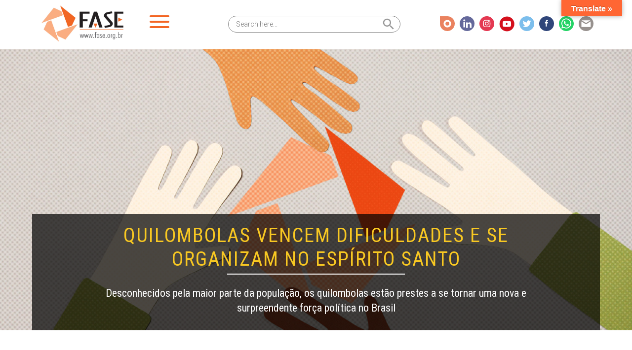

--- FILE ---
content_type: text/html; charset=UTF-8
request_url: https://fase.org.br/pt/noticias/quilombolas-vencem-dificuldades-e-se-organizam-no-espirito-santo/
body_size: 17254
content:
<!DOCTYPE html>
<html lang="pt-BR">

<head>
  <meta charset="utf-8">
  <meta http-equiv="X-UA-Compatible" content="IE=edge">
  <meta name="HandheldFriendly" content="True">
  <meta name="MobileOptimized" content="320">
  <meta name="viewport" content="width=device-width, initial-scale=1, shrink-to-fit=no, user-scalable=no">
  <title>Quilombolas vencem dificuldades e se organizam no Espírito Santo - FASE</title>
  <meta name="msapplication-TileColor" content="#000">
  <meta name="theme-color" content="#000">
  
  <meta name="msapplication-TileImage" content="https://fase.org.br/wp-content/themes/ArteDigital/library/images/favicon.png">

  <link rel="shortcut icon" type="image/x-icon" href="https://fase.org.br/wp-content/themes/ArteDigital/library/images/favicon.ico" />
  <link rel="apple-touch-icon" href="https://fase.org.br/wp-content/themes/ArteDigital/library/images/favicon.png">
  <link rel="icon" href="https://fase.org.br/wp-content/themes/ArteDigital/favicon.png">

  <link rel="stylesheet" type="text/css" href="//cdn.jsdelivr.net/npm/slick-carousel@1.8.1/slick/slick.css" />
  <link href="https://fase.org.br/wp-content/themes/ArteDigital/library/js/lightbox/dist/css/lightbox.min.css" rel="stylesheet" />
  <link rel="slick" href="https://fase.org.br/wp-content/themes/ArteDigital/dev/style/slick.css">
<link rel="slick" href="https://fase.org.br/wp-content/themes/ArteDigital/dev/style/slick-theme.css">
  <link href="https://fase.org.br/wp-content/themes/ArteDigital/dev/style/custom.min.css?v=1769216616" rel="stylesheet" />
    <script src="https://fase.org.br/wp-content/themes/ArteDigital/library/js/jquery.min.js"></script>

  <meta name='robots' content='index, follow, max-image-preview:large, max-snippet:-1, max-video-preview:-1' />
	<style>img:is([sizes="auto" i], [sizes^="auto," i]) { contain-intrinsic-size: 3000px 1500px }</style>
	
	<!-- This site is optimized with the Yoast SEO plugin v26.8 - https://yoast.com/product/yoast-seo-wordpress/ -->
	<link rel="canonical" href="https://fase.org.br/pt/noticias/quilombolas-vencem-dificuldades-e-se-organizam-no-espirito-santo/" />
	<meta property="og:locale" content="pt_BR" />
	<meta property="og:type" content="article" />
	<meta property="og:title" content="Quilombolas vencem dificuldades e se organizam no Espírito Santo - FASE" />
	<meta property="og:description" content="Desconhecidos pela maior parte da população, os quilombolas estão prestes a se tornar uma nova e surpreendente força política no Brasil" />
	<meta property="og:url" content="https://fase.org.br/pt/noticias/quilombolas-vencem-dificuldades-e-se-organizam-no-espirito-santo/" />
	<meta property="og:site_name" content="FASE" />
	<meta property="article:modified_time" content="2014-09-17T21:54:41+00:00" />
	<meta name="twitter:card" content="summary_large_image" />
	<meta name="twitter:label1" content="Est. tempo de leitura" />
	<meta name="twitter:data1" content="2 minutos" />
	<script type="application/ld+json" class="yoast-schema-graph">{"@context":"https://schema.org","@graph":[{"@type":"WebPage","@id":"https://fase.org.br/pt/noticias/quilombolas-vencem-dificuldades-e-se-organizam-no-espirito-santo/","url":"https://fase.org.br/pt/noticias/quilombolas-vencem-dificuldades-e-se-organizam-no-espirito-santo/","name":"Quilombolas vencem dificuldades e se organizam no Espírito Santo - FASE","isPartOf":{"@id":"https://fase.org.br/pt/#website"},"datePublished":"2006-06-17T13:23:40+00:00","dateModified":"2014-09-17T21:54:41+00:00","breadcrumb":{"@id":"https://fase.org.br/pt/noticias/quilombolas-vencem-dificuldades-e-se-organizam-no-espirito-santo/#breadcrumb"},"inLanguage":"pt-BR","potentialAction":[{"@type":"ReadAction","target":["https://fase.org.br/pt/noticias/quilombolas-vencem-dificuldades-e-se-organizam-no-espirito-santo/"]}]},{"@type":"BreadcrumbList","@id":"https://fase.org.br/pt/noticias/quilombolas-vencem-dificuldades-e-se-organizam-no-espirito-santo/#breadcrumb","itemListElement":[{"@type":"ListItem","position":1,"name":"Início","item":"https://fase.org.br/pt/"},{"@type":"ListItem","position":2,"name":"Notícias","item":"https://fase.org.br/pt/noticias/"},{"@type":"ListItem","position":3,"name":"Quilombolas vencem dificuldades e se organizam no Espírito Santo"}]},{"@type":"WebSite","@id":"https://fase.org.br/pt/#website","url":"https://fase.org.br/pt/","name":"FASE","description":"Solidariedade e Educação","potentialAction":[{"@type":"SearchAction","target":{"@type":"EntryPoint","urlTemplate":"https://fase.org.br/pt/?s={search_term_string}"},"query-input":{"@type":"PropertyValueSpecification","valueRequired":true,"valueName":"search_term_string"}}],"inLanguage":"pt-BR"}]}</script>
	<!-- / Yoast SEO plugin. -->


<link rel='dns-prefetch' href='//translate.google.com' />
<link rel='dns-prefetch' href='//www.googletagmanager.com' />
<link rel='dns-prefetch' href='//maxcdn.bootstrapcdn.com' />
<link rel="alternate" type="application/rss+xml" title="Feed para FASE &raquo;" href="https://fase.org.br/pt/feed/" />
<link rel="alternate" type="application/rss+xml" title="Feed de comentários para FASE &raquo;" href="https://fase.org.br/pt/comments/feed/" />
<script type="text/javascript">
/* <![CDATA[ */
window._wpemojiSettings = {"baseUrl":"https:\/\/s.w.org\/images\/core\/emoji\/15.0.3\/72x72\/","ext":".png","svgUrl":"https:\/\/s.w.org\/images\/core\/emoji\/15.0.3\/svg\/","svgExt":".svg","source":{"concatemoji":"https:\/\/fase.org.br\/wp-includes\/js\/wp-emoji-release.min.js?ver=6.7.4"}};
/*! This file is auto-generated */
!function(i,n){var o,s,e;function c(e){try{var t={supportTests:e,timestamp:(new Date).valueOf()};sessionStorage.setItem(o,JSON.stringify(t))}catch(e){}}function p(e,t,n){e.clearRect(0,0,e.canvas.width,e.canvas.height),e.fillText(t,0,0);var t=new Uint32Array(e.getImageData(0,0,e.canvas.width,e.canvas.height).data),r=(e.clearRect(0,0,e.canvas.width,e.canvas.height),e.fillText(n,0,0),new Uint32Array(e.getImageData(0,0,e.canvas.width,e.canvas.height).data));return t.every(function(e,t){return e===r[t]})}function u(e,t,n){switch(t){case"flag":return n(e,"\ud83c\udff3\ufe0f\u200d\u26a7\ufe0f","\ud83c\udff3\ufe0f\u200b\u26a7\ufe0f")?!1:!n(e,"\ud83c\uddfa\ud83c\uddf3","\ud83c\uddfa\u200b\ud83c\uddf3")&&!n(e,"\ud83c\udff4\udb40\udc67\udb40\udc62\udb40\udc65\udb40\udc6e\udb40\udc67\udb40\udc7f","\ud83c\udff4\u200b\udb40\udc67\u200b\udb40\udc62\u200b\udb40\udc65\u200b\udb40\udc6e\u200b\udb40\udc67\u200b\udb40\udc7f");case"emoji":return!n(e,"\ud83d\udc26\u200d\u2b1b","\ud83d\udc26\u200b\u2b1b")}return!1}function f(e,t,n){var r="undefined"!=typeof WorkerGlobalScope&&self instanceof WorkerGlobalScope?new OffscreenCanvas(300,150):i.createElement("canvas"),a=r.getContext("2d",{willReadFrequently:!0}),o=(a.textBaseline="top",a.font="600 32px Arial",{});return e.forEach(function(e){o[e]=t(a,e,n)}),o}function t(e){var t=i.createElement("script");t.src=e,t.defer=!0,i.head.appendChild(t)}"undefined"!=typeof Promise&&(o="wpEmojiSettingsSupports",s=["flag","emoji"],n.supports={everything:!0,everythingExceptFlag:!0},e=new Promise(function(e){i.addEventListener("DOMContentLoaded",e,{once:!0})}),new Promise(function(t){var n=function(){try{var e=JSON.parse(sessionStorage.getItem(o));if("object"==typeof e&&"number"==typeof e.timestamp&&(new Date).valueOf()<e.timestamp+604800&&"object"==typeof e.supportTests)return e.supportTests}catch(e){}return null}();if(!n){if("undefined"!=typeof Worker&&"undefined"!=typeof OffscreenCanvas&&"undefined"!=typeof URL&&URL.createObjectURL&&"undefined"!=typeof Blob)try{var e="postMessage("+f.toString()+"("+[JSON.stringify(s),u.toString(),p.toString()].join(",")+"));",r=new Blob([e],{type:"text/javascript"}),a=new Worker(URL.createObjectURL(r),{name:"wpTestEmojiSupports"});return void(a.onmessage=function(e){c(n=e.data),a.terminate(),t(n)})}catch(e){}c(n=f(s,u,p))}t(n)}).then(function(e){for(var t in e)n.supports[t]=e[t],n.supports.everything=n.supports.everything&&n.supports[t],"flag"!==t&&(n.supports.everythingExceptFlag=n.supports.everythingExceptFlag&&n.supports[t]);n.supports.everythingExceptFlag=n.supports.everythingExceptFlag&&!n.supports.flag,n.DOMReady=!1,n.readyCallback=function(){n.DOMReady=!0}}).then(function(){return e}).then(function(){var e;n.supports.everything||(n.readyCallback(),(e=n.source||{}).concatemoji?t(e.concatemoji):e.wpemoji&&e.twemoji&&(t(e.twemoji),t(e.wpemoji)))}))}((window,document),window._wpemojiSettings);
/* ]]> */
</script>

<link rel='stylesheet' id='sbi_styles-css' href='https://fase.org.br/wp-content/plugins/instagram-feed/css/sbi-styles.min.css?ver=6.10.0' type='text/css' media='all' />
<style id='wp-emoji-styles-inline-css' type='text/css'>

	img.wp-smiley, img.emoji {
		display: inline !important;
		border: none !important;
		box-shadow: none !important;
		height: 1em !important;
		width: 1em !important;
		margin: 0 0.07em !important;
		vertical-align: -0.1em !important;
		background: none !important;
		padding: 0 !important;
	}
</style>
<link rel='stylesheet' id='wp-block-library-css' href='https://fase.org.br/wp-includes/css/dist/block-library/style.min.css?ver=6.7.4' type='text/css' media='all' />
<style id='classic-theme-styles-inline-css' type='text/css'>
/*! This file is auto-generated */
.wp-block-button__link{color:#fff;background-color:#32373c;border-radius:9999px;box-shadow:none;text-decoration:none;padding:calc(.667em + 2px) calc(1.333em + 2px);font-size:1.125em}.wp-block-file__button{background:#32373c;color:#fff;text-decoration:none}
</style>
<style id='global-styles-inline-css' type='text/css'>
:root{--wp--preset--aspect-ratio--square: 1;--wp--preset--aspect-ratio--4-3: 4/3;--wp--preset--aspect-ratio--3-4: 3/4;--wp--preset--aspect-ratio--3-2: 3/2;--wp--preset--aspect-ratio--2-3: 2/3;--wp--preset--aspect-ratio--16-9: 16/9;--wp--preset--aspect-ratio--9-16: 9/16;--wp--preset--color--black: #000000;--wp--preset--color--cyan-bluish-gray: #abb8c3;--wp--preset--color--white: #ffffff;--wp--preset--color--pale-pink: #f78da7;--wp--preset--color--vivid-red: #cf2e2e;--wp--preset--color--luminous-vivid-orange: #ff6900;--wp--preset--color--luminous-vivid-amber: #fcb900;--wp--preset--color--light-green-cyan: #7bdcb5;--wp--preset--color--vivid-green-cyan: #00d084;--wp--preset--color--pale-cyan-blue: #8ed1fc;--wp--preset--color--vivid-cyan-blue: #0693e3;--wp--preset--color--vivid-purple: #9b51e0;--wp--preset--gradient--vivid-cyan-blue-to-vivid-purple: linear-gradient(135deg,rgba(6,147,227,1) 0%,rgb(155,81,224) 100%);--wp--preset--gradient--light-green-cyan-to-vivid-green-cyan: linear-gradient(135deg,rgb(122,220,180) 0%,rgb(0,208,130) 100%);--wp--preset--gradient--luminous-vivid-amber-to-luminous-vivid-orange: linear-gradient(135deg,rgba(252,185,0,1) 0%,rgba(255,105,0,1) 100%);--wp--preset--gradient--luminous-vivid-orange-to-vivid-red: linear-gradient(135deg,rgba(255,105,0,1) 0%,rgb(207,46,46) 100%);--wp--preset--gradient--very-light-gray-to-cyan-bluish-gray: linear-gradient(135deg,rgb(238,238,238) 0%,rgb(169,184,195) 100%);--wp--preset--gradient--cool-to-warm-spectrum: linear-gradient(135deg,rgb(74,234,220) 0%,rgb(151,120,209) 20%,rgb(207,42,186) 40%,rgb(238,44,130) 60%,rgb(251,105,98) 80%,rgb(254,248,76) 100%);--wp--preset--gradient--blush-light-purple: linear-gradient(135deg,rgb(255,206,236) 0%,rgb(152,150,240) 100%);--wp--preset--gradient--blush-bordeaux: linear-gradient(135deg,rgb(254,205,165) 0%,rgb(254,45,45) 50%,rgb(107,0,62) 100%);--wp--preset--gradient--luminous-dusk: linear-gradient(135deg,rgb(255,203,112) 0%,rgb(199,81,192) 50%,rgb(65,88,208) 100%);--wp--preset--gradient--pale-ocean: linear-gradient(135deg,rgb(255,245,203) 0%,rgb(182,227,212) 50%,rgb(51,167,181) 100%);--wp--preset--gradient--electric-grass: linear-gradient(135deg,rgb(202,248,128) 0%,rgb(113,206,126) 100%);--wp--preset--gradient--midnight: linear-gradient(135deg,rgb(2,3,129) 0%,rgb(40,116,252) 100%);--wp--preset--font-size--small: 13px;--wp--preset--font-size--medium: 20px;--wp--preset--font-size--large: 36px;--wp--preset--font-size--x-large: 42px;--wp--preset--spacing--20: 0.44rem;--wp--preset--spacing--30: 0.67rem;--wp--preset--spacing--40: 1rem;--wp--preset--spacing--50: 1.5rem;--wp--preset--spacing--60: 2.25rem;--wp--preset--spacing--70: 3.38rem;--wp--preset--spacing--80: 5.06rem;--wp--preset--shadow--natural: 6px 6px 9px rgba(0, 0, 0, 0.2);--wp--preset--shadow--deep: 12px 12px 50px rgba(0, 0, 0, 0.4);--wp--preset--shadow--sharp: 6px 6px 0px rgba(0, 0, 0, 0.2);--wp--preset--shadow--outlined: 6px 6px 0px -3px rgba(255, 255, 255, 1), 6px 6px rgba(0, 0, 0, 1);--wp--preset--shadow--crisp: 6px 6px 0px rgba(0, 0, 0, 1);}:where(.is-layout-flex){gap: 0.5em;}:where(.is-layout-grid){gap: 0.5em;}body .is-layout-flex{display: flex;}.is-layout-flex{flex-wrap: wrap;align-items: center;}.is-layout-flex > :is(*, div){margin: 0;}body .is-layout-grid{display: grid;}.is-layout-grid > :is(*, div){margin: 0;}:where(.wp-block-columns.is-layout-flex){gap: 2em;}:where(.wp-block-columns.is-layout-grid){gap: 2em;}:where(.wp-block-post-template.is-layout-flex){gap: 1.25em;}:where(.wp-block-post-template.is-layout-grid){gap: 1.25em;}.has-black-color{color: var(--wp--preset--color--black) !important;}.has-cyan-bluish-gray-color{color: var(--wp--preset--color--cyan-bluish-gray) !important;}.has-white-color{color: var(--wp--preset--color--white) !important;}.has-pale-pink-color{color: var(--wp--preset--color--pale-pink) !important;}.has-vivid-red-color{color: var(--wp--preset--color--vivid-red) !important;}.has-luminous-vivid-orange-color{color: var(--wp--preset--color--luminous-vivid-orange) !important;}.has-luminous-vivid-amber-color{color: var(--wp--preset--color--luminous-vivid-amber) !important;}.has-light-green-cyan-color{color: var(--wp--preset--color--light-green-cyan) !important;}.has-vivid-green-cyan-color{color: var(--wp--preset--color--vivid-green-cyan) !important;}.has-pale-cyan-blue-color{color: var(--wp--preset--color--pale-cyan-blue) !important;}.has-vivid-cyan-blue-color{color: var(--wp--preset--color--vivid-cyan-blue) !important;}.has-vivid-purple-color{color: var(--wp--preset--color--vivid-purple) !important;}.has-black-background-color{background-color: var(--wp--preset--color--black) !important;}.has-cyan-bluish-gray-background-color{background-color: var(--wp--preset--color--cyan-bluish-gray) !important;}.has-white-background-color{background-color: var(--wp--preset--color--white) !important;}.has-pale-pink-background-color{background-color: var(--wp--preset--color--pale-pink) !important;}.has-vivid-red-background-color{background-color: var(--wp--preset--color--vivid-red) !important;}.has-luminous-vivid-orange-background-color{background-color: var(--wp--preset--color--luminous-vivid-orange) !important;}.has-luminous-vivid-amber-background-color{background-color: var(--wp--preset--color--luminous-vivid-amber) !important;}.has-light-green-cyan-background-color{background-color: var(--wp--preset--color--light-green-cyan) !important;}.has-vivid-green-cyan-background-color{background-color: var(--wp--preset--color--vivid-green-cyan) !important;}.has-pale-cyan-blue-background-color{background-color: var(--wp--preset--color--pale-cyan-blue) !important;}.has-vivid-cyan-blue-background-color{background-color: var(--wp--preset--color--vivid-cyan-blue) !important;}.has-vivid-purple-background-color{background-color: var(--wp--preset--color--vivid-purple) !important;}.has-black-border-color{border-color: var(--wp--preset--color--black) !important;}.has-cyan-bluish-gray-border-color{border-color: var(--wp--preset--color--cyan-bluish-gray) !important;}.has-white-border-color{border-color: var(--wp--preset--color--white) !important;}.has-pale-pink-border-color{border-color: var(--wp--preset--color--pale-pink) !important;}.has-vivid-red-border-color{border-color: var(--wp--preset--color--vivid-red) !important;}.has-luminous-vivid-orange-border-color{border-color: var(--wp--preset--color--luminous-vivid-orange) !important;}.has-luminous-vivid-amber-border-color{border-color: var(--wp--preset--color--luminous-vivid-amber) !important;}.has-light-green-cyan-border-color{border-color: var(--wp--preset--color--light-green-cyan) !important;}.has-vivid-green-cyan-border-color{border-color: var(--wp--preset--color--vivid-green-cyan) !important;}.has-pale-cyan-blue-border-color{border-color: var(--wp--preset--color--pale-cyan-blue) !important;}.has-vivid-cyan-blue-border-color{border-color: var(--wp--preset--color--vivid-cyan-blue) !important;}.has-vivid-purple-border-color{border-color: var(--wp--preset--color--vivid-purple) !important;}.has-vivid-cyan-blue-to-vivid-purple-gradient-background{background: var(--wp--preset--gradient--vivid-cyan-blue-to-vivid-purple) !important;}.has-light-green-cyan-to-vivid-green-cyan-gradient-background{background: var(--wp--preset--gradient--light-green-cyan-to-vivid-green-cyan) !important;}.has-luminous-vivid-amber-to-luminous-vivid-orange-gradient-background{background: var(--wp--preset--gradient--luminous-vivid-amber-to-luminous-vivid-orange) !important;}.has-luminous-vivid-orange-to-vivid-red-gradient-background{background: var(--wp--preset--gradient--luminous-vivid-orange-to-vivid-red) !important;}.has-very-light-gray-to-cyan-bluish-gray-gradient-background{background: var(--wp--preset--gradient--very-light-gray-to-cyan-bluish-gray) !important;}.has-cool-to-warm-spectrum-gradient-background{background: var(--wp--preset--gradient--cool-to-warm-spectrum) !important;}.has-blush-light-purple-gradient-background{background: var(--wp--preset--gradient--blush-light-purple) !important;}.has-blush-bordeaux-gradient-background{background: var(--wp--preset--gradient--blush-bordeaux) !important;}.has-luminous-dusk-gradient-background{background: var(--wp--preset--gradient--luminous-dusk) !important;}.has-pale-ocean-gradient-background{background: var(--wp--preset--gradient--pale-ocean) !important;}.has-electric-grass-gradient-background{background: var(--wp--preset--gradient--electric-grass) !important;}.has-midnight-gradient-background{background: var(--wp--preset--gradient--midnight) !important;}.has-small-font-size{font-size: var(--wp--preset--font-size--small) !important;}.has-medium-font-size{font-size: var(--wp--preset--font-size--medium) !important;}.has-large-font-size{font-size: var(--wp--preset--font-size--large) !important;}.has-x-large-font-size{font-size: var(--wp--preset--font-size--x-large) !important;}
:where(.wp-block-post-template.is-layout-flex){gap: 1.25em;}:where(.wp-block-post-template.is-layout-grid){gap: 1.25em;}
:where(.wp-block-columns.is-layout-flex){gap: 2em;}:where(.wp-block-columns.is-layout-grid){gap: 2em;}
:root :where(.wp-block-pullquote){font-size: 1.5em;line-height: 1.6;}
</style>
<link rel='stylesheet' id='ctf_styles-css' href='https://fase.org.br/wp-content/plugins/custom-twitter-feeds/css/ctf-styles.min.css?ver=2.3.1' type='text/css' media='all' />
<link rel='stylesheet' id='google-language-translator-css' href='https://fase.org.br/wp-content/plugins/google-language-translator/css/style.css?ver=6.0.20' type='text/css' media='' />
<link rel='stylesheet' id='glt-toolbar-styles-css' href='https://fase.org.br/wp-content/plugins/google-language-translator/css/toolbar.css?ver=6.0.20' type='text/css' media='' />
<link rel='stylesheet' id='mdev-timeline-style-css' href='https://fase.org.br/wp-content/plugins/mdev-timeline/styles/mdev.css?version6b1d7173d4bdbcdfa3672478ab28965c&#038;ver=6.7.4' type='text/css' media='all' />
<link rel='stylesheet' id='st-widget-css' href='https://fase.org.br/wp-content/plugins/share-this/css/style.css?ver=6.7.4' type='text/css' media='all' />
<link rel='stylesheet' id='cff-css' href='https://fase.org.br/wp-content/plugins/custom-facebook-feed/assets/css/cff-style.min.css?ver=4.3.4' type='text/css' media='all' />
<link rel='stylesheet' id='sb-font-awesome-css' href='https://maxcdn.bootstrapcdn.com/font-awesome/4.7.0/css/font-awesome.min.css?ver=6.7.4' type='text/css' media='all' />
<link rel='stylesheet' id='ivory-search-styles-css' href='https://fase.org.br/wp-content/plugins/add-search-to-menu/public/css/ivory-search.min.css?ver=5.5.14' type='text/css' media='all' />
<link rel='stylesheet' id='main-css-css' href='https://fase.org.br/wp-content/themes/ArteDigital/library/css/main.min.css?ver=6.7.4' type='text/css' media='all' />
<link rel='stylesheet' id='new-css-css' href='https://fase.org.br/wp-content/themes/ArteDigital/library/css/new.css?ver=6.7.4' type='text/css' media='all' />
<link rel='stylesheet' id='grid-css-css' href='https://fase.org.br/wp-content/themes/ArteDigital/library/css/grid.min.css?ver=6.7.4' type='text/css' media='all' />
<script type="text/javascript" src="https://fase.org.br/wp-includes/js/jquery/jquery.min.js?ver=3.7.1" id="jquery-core-js"></script>
<script type="text/javascript" src="https://fase.org.br/wp-includes/js/jquery/jquery-migrate.min.js?ver=3.4.1" id="jquery-migrate-js"></script>

<!-- Snippet da etiqueta do Google (gtag.js) adicionado pelo Site Kit -->
<!-- Snippet do Google Análises adicionado pelo Site Kit -->
<script type="text/javascript" src="https://www.googletagmanager.com/gtag/js?id=GT-MR2429Z" id="google_gtagjs-js" async></script>
<script type="text/javascript" id="google_gtagjs-js-after">
/* <![CDATA[ */
window.dataLayer = window.dataLayer || [];function gtag(){dataLayer.push(arguments);}
gtag("set","linker",{"domains":["fase.org.br"]});
gtag("js", new Date());
gtag("set", "developer_id.dZTNiMT", true);
gtag("config", "GT-MR2429Z");
/* ]]> */
</script>
<link rel="https://api.w.org/" href="https://fase.org.br/wp-json/" /><link rel="alternate" title="JSON" type="application/json" href="https://fase.org.br/wp-json/wp/v2/noticias/2668" /><link rel="EditURI" type="application/rsd+xml" title="RSD" href="https://fase.org.br/xmlrpc.php?rsd" />
<link rel='shortlink' href='https://fase.org.br/?p=2668' />
<link rel="alternate" title="oEmbed (JSON)" type="application/json+oembed" href="https://fase.org.br/wp-json/oembed/1.0/embed?url=https%3A%2F%2Ffase.org.br%2Fpt%2Fnoticias%2Fquilombolas-vencem-dificuldades-e-se-organizam-no-espirito-santo%2F" />
<link rel="alternate" title="oEmbed (XML)" type="text/xml+oembed" href="https://fase.org.br/wp-json/oembed/1.0/embed?url=https%3A%2F%2Ffase.org.br%2Fpt%2Fnoticias%2Fquilombolas-vencem-dificuldades-e-se-organizam-no-espirito-santo%2F&#038;format=xml" />
<style>p.hello{font-size:12px;color:darkgray;}#google_language_translator,#flags{text-align:left;}#google_language_translator{clear:both;}#flags{width:165px;}#flags a{display:inline-block;margin-right:2px;}#google_language_translator{width:auto!important;}div.skiptranslate.goog-te-gadget{display:inline!important;}.goog-tooltip{display: none!important;}.goog-tooltip:hover{display: none!important;}.goog-text-highlight{background-color:transparent!important;border:none!important;box-shadow:none!important;}#google_language_translator select.goog-te-combo{color:#32373c;}#google_language_translator{color:transparent;}body{top:0px!important;}#goog-gt-{display:none!important;}font font{background-color:transparent!important;box-shadow:none!important;position:initial!important;}#glt-translate-trigger{bottom:auto;top:0;}.tool-container.tool-top{top:50px!important;bottom:auto!important;}.tool-container.tool-top .arrow{border-color:transparent transparent #d0cbcb; top:-14px;}#glt-translate-trigger > span{color:#ffffff;}#glt-translate-trigger{background:#ff6633;}.goog-te-gadget .goog-te-combo{width:100%;}</style><meta name="generator" content="Site Kit by Google 1.170.0" /><script charset="utf-8" type="text/javascript">var switchTo5x=true;</script>
<script charset="utf-8" type="text/javascript" src="https://ws.sharethis.com/button/buttons.js"></script>
<script charset="utf-8" type="text/javascript">stLight.options({"publisher":"417499c7-6365-48d4-a892-2de6b4123cce"});var st_type="wordpress4.7.4";</script>

<!-- Meta-etiquetas do Google AdSense adicionado pelo Site Kit -->
<meta name="google-adsense-platform-account" content="ca-host-pub-2644536267352236">
<meta name="google-adsense-platform-domain" content="sitekit.withgoogle.com">
<!-- Fim das meta-etiquetas do Google AdSense adicionado pelo Site Kit -->

<!-- Snippet do Gerenciador de Tags do Google adicionado pelo Site Kit -->
<script type="text/javascript">
/* <![CDATA[ */

			( function( w, d, s, l, i ) {
				w[l] = w[l] || [];
				w[l].push( {'gtm.start': new Date().getTime(), event: 'gtm.js'} );
				var f = d.getElementsByTagName( s )[0],
					j = d.createElement( s ), dl = l != 'dataLayer' ? '&l=' + l : '';
				j.async = true;
				j.src = 'https://www.googletagmanager.com/gtm.js?id=' + i + dl;
				f.parentNode.insertBefore( j, f );
			} )( window, document, 'script', 'dataLayer', 'GTM-PMGKPK6' );
			
/* ]]> */
</script>

<!-- Fim do código do Gerenciador de Etiquetas do Google adicionado pelo Site Kit -->

  <link href="https://fase.org.br/wp-content/themes/ArteDigital/dev/style/artedigital-extra.css?v=1769216617" rel="stylesheet" />
  <!-- remove cache mais antigos que 2 dias para todos os navegadores -->
  <meta http-equiv="cache-control" content="no-cache" />
    <meta http-equiv="cache-control" content="max-age=3600" />
  <meta http-equiv="expires" content="Sat, 31 Jan 2026 01:03:37" />
  <meta http-equiv="pragma" content="Sat, 31 Jan 2026 01:03:37" />

  <meta http-equiv="pragma" content="no-cache" />


  <!-- Início Google Analytics -->

  <!-- Fim Google Analytics -->

</head>
<body class="noticias-template-default single single-noticias postid-2668 ArteDigital" itemscope itemtype="http://schema.org/WebPage">

  <div id="page">

    <header id="site-header" role="banner" itemscope itemtype="http://schema.org/WPHeader">
      <div class="header-inner">
        <div class="topo">

          <div class="container">
            <!-- CONTAINER -->
            <div class="row">
              <!-- ROW -->

              <div class="col-md-4 col-sm-12 col-xs-12 logo" itemscope itemtype="http://schema.org/Organization">
                <!-- LOGO -->
                <a href="/" class="logo-link"><img src="https://fase.org.br/wp-content/themes/ArteDigital/dev/images/png/logo.png" class="lazy" alt="Logo"></a></h1>
                <a href="javascript:void(0);" class="js-nav-toggle nav-toggle"><i></i></a>
              </div> <!-- FIM LOGO -->

              <div class="col-md-8 flex-on-scroll socials">
                <div class="header-line">
                <div class="idiomas">
                                  </div>
                <ul id="network-nav">
  <li><a href="https://issuu.com/ongfase" target="_blank"><img src="https://fase.org.br/wp-content/themes/ArteDigital/dev/images/svg/social-issuu.svg"></a></li>    <li><a href="https://www.linkedin.com/company/fase-educa%C3%A7%C3%A3o-e-solidariedade/" target="_blank"><img src="https://fase.org.br/wp-content/themes/ArteDigital/dev/images/svg/social-linkedin.svg"></a></a></li>  <li><a href="https://www.instagram.com/ongfase/" target="_blank"><img src="https://fase.org.br/wp-content/themes/ArteDigital/dev/images/svg/social-instagram.svg"></a></li>  <li><a href="https://www.youtube.com/user/ONGFase" target="_blank"><img src="https://fase.org.br/wp-content/themes/ArteDigital/dev/images/svg/social-youtube.svg"></a></li>  <li><a href="https://twitter.com/ongfase" target="_blank"><img src="https://fase.org.br/wp-content/themes/ArteDigital/dev/images/svg/social-twitter.svg"></a></li>  <li><a href="https://www.facebook.com/ONGFase/" target="_blank"><img src="https://fase.org.br/wp-content/themes/ArteDigital/dev/images/svg/social-facebook.svg"></a></li>  <li><a href="https://api.whatsapp.com/send?phone=+55(21)997514027" target="_blank"><img src="https://fase.org.br/wp-content/themes/ArteDigital/dev/images/svg/social-phone.svg"></a></li>  <li><a href="/pt/contato/" target="_blank"><img src="https://fase.org.br/wp-content/themes/ArteDigital/dev/images/svg/social-email.svg"></a></li></ul>                </div>
                <form  class="is-search-form is-form-style is-form-style-3 is-form-id-26772 " action="https://fase.org.br/pt/" method="get" role="search" ><label for="is-search-input-26772"><span class="is-screen-reader-text">Search for:</span><input  type="search" id="is-search-input-26772" name="s" value="" class="is-search-input" placeholder="Search here..." autocomplete=off /></label><button type="submit" class="is-search-submit"><span class="is-screen-reader-text">Search Button</span><span class="is-search-icon"><svg focusable="false" aria-label="Search" xmlns="http://www.w3.org/2000/svg" viewBox="0 0 24 24" width="24px"><path d="M15.5 14h-.79l-.28-.27C15.41 12.59 16 11.11 16 9.5 16 5.91 13.09 3 9.5 3S3 5.91 3 9.5 5.91 16 9.5 16c1.61 0 3.09-.59 4.23-1.57l.27.28v.79l5 4.99L20.49 19l-4.99-5zm-6 0C7.01 14 5 11.99 5 9.5S7.01 5 9.5 5 14 7.01 14 9.5 11.99 14 9.5 14z"></path></svg></span></button><input type="hidden" name="id" value="26772" /></form>                <!-- <a href="javascript:void(0);" class="js-nav-toggle nav-toggle d-none"><i></i></a> -->
              </div>
              <div class="col-md-12 top-menu">
                <!-- <button class="navbar-toggler" type="button" data-toggle="collapse" data-target="#navbarSupportedContent" aria-controls="navbarSupportedContent" aria-expanded="false" aria-label="Toggle navigation">
    <span class="navbar-toggler-icon"></span>
    EXPAND
  </button> -->

                <!--<a href="javascript:void(0);" class="js-nav-toggle nav-toggle"><i></i></a>-->
                <nav class="navbar navbar-expand-lg navbar-light" itemscope itemtype="http://www.schema.org/SiteNavigationElement">
                <span class="menu-title d-md-none">Categorias</span>
                  <!--<button class="navbar-toggler" type="button" data-toggle="collapse" data-target="#navbarSupportedContent" aria-controls="navbarSupportedContent" aria-expanded="false" aria-label="Toggle navigation">
    <span class="navbar-toggler-icon"></span>
  </button>-->

                  <div id="navbarSupportedContent" class="collapse navbar-collapse"><ul id="menu-menu-pt" class="navbar-nav mx-auto"><li id="menu-item-27274" class="menu-item menu-item-type-post_type menu-item-object-quem_somos menu-item-has-children menu-item-27274"><a href="https://fase.org.br/pt/quem_somos/quem-somos/">Quem Somos</a>
<ul class="sub-menu">
	<li id="menu-item-28377" class="menu-item menu-item-type-post_type menu-item-object-quem_somos menu-item-28377"><a href="https://fase.org.br/pt/quem_somos/quem-somos/">Histórico</a></li>
	<li id="menu-item-28347" class="menu-item menu-item-type-custom menu-item-object-custom menu-item-28347"><a href="/pt/quem_somos/quem-somos#linha-do-tempo">Linha do tempo</a></li>
	<li id="menu-item-28348" class="menu-item menu-item-type-custom menu-item-object-custom menu-item-28348"><a href="/pt/quem_somos/quem-somos#missao">Missão e Objetivos</a></li>
	<li id="menu-item-28349" class="menu-item menu-item-type-custom menu-item-object-custom menu-item-28349"><a href="/pt/quem_somos/quem-somos#estrutura">Estrutura e organização</a></li>
	<li id="menu-item-28542" class="menu-item menu-item-type-post_type menu-item-object-page menu-item-28542"><a href="https://fase.org.br/pt/transparencia/">Transparência</a></li>
</ul>
</li>
<li id="menu-item-27025" class="menu-item menu-item-type-post_type_archive menu-item-object-nossa-causa menu-item-has-children menu-item-27025"><a href="https://fase.org.br/pt/nossas-causas/">Nossas Causas</a>
<ul class="sub-menu">
	<li id="menu-item-27014" class="menu-item menu-item-type-post_type menu-item-object-nossa-causa menu-item-27014"><a href="https://fase.org.br/pt/nossa-causa/direito-a-cidade/">Direito à Cidade</a></li>
	<li id="menu-item-27011" class="menu-item menu-item-type-post_type menu-item-object-nossa-causa menu-item-27011"><a href="https://fase.org.br/pt/nossa-causa/justica-ambiental/">Justiça Ambiental</a></li>
	<li id="menu-item-27012" class="menu-item menu-item-type-post_type menu-item-object-nossa-causa menu-item-27012"><a href="https://fase.org.br/pt/nossa-causa/mulheres/">Mulheres</a></li>
	<li id="menu-item-27013" class="menu-item menu-item-type-post_type menu-item-object-nossa-causa menu-item-27013"><a href="https://fase.org.br/pt/nossa-causa/soberania-alimentar/">Soberania Alimentar</a></li>
</ul>
</li>
<li id="menu-item-27026" class="menu-item menu-item-type-post_type_archive menu-item-object-onde-atuamos menu-item-has-children menu-item-27026"><a href="https://fase.org.br/pt/onde-atuamos/">Onde Atuamos</a>
<ul class="sub-menu">
	<li id="menu-item-27027" class="menu-item menu-item-type-post_type menu-item-object-onde-atuamos menu-item-27027"><a href="https://fase.org.br/pt/onde-atuamos/fase-amazonia/">Fase Amazônia</a></li>
	<li id="menu-item-27028" class="menu-item menu-item-type-post_type menu-item-object-onde-atuamos menu-item-27028"><a href="https://fase.org.br/pt/onde-atuamos/fase-bahia/">Fase Bahia</a></li>
	<li id="menu-item-27029" class="menu-item menu-item-type-post_type menu-item-object-onde-atuamos menu-item-27029"><a href="https://fase.org.br/pt/onde-atuamos/fase-espirito-santo/">Fase Espírito Santo</a></li>
	<li id="menu-item-27030" class="menu-item menu-item-type-post_type menu-item-object-onde-atuamos menu-item-27030"><a href="https://fase.org.br/pt/onde-atuamos/fase-mato-grosso/">Fase Mato Grosso</a></li>
	<li id="menu-item-27031" class="menu-item menu-item-type-post_type menu-item-object-onde-atuamos menu-item-27031"><a href="https://fase.org.br/pt/onde-atuamos/fase-pernambuco/">Fase Pernambuco</a></li>
	<li id="menu-item-27032" class="menu-item menu-item-type-post_type menu-item-object-onde-atuamos menu-item-27032"><a href="https://fase.org.br/pt/onde-atuamos/fase-rio-de-janeiro/">Fase Rio de Janeiro</a></li>
	<li id="menu-item-27487" class="menu-item menu-item-type-post_type menu-item-object-onde-atuamos menu-item-27487"><a href="https://fase.org.br/pt/onde-atuamos/grupo-nacional-de-assessoria-gna/">Núcleo de Políticas e Alternativas / NUPA</a></li>
	<li id="menu-item-28338" class="menu-item menu-item-type-post_type menu-item-object-estrutural menu-item-28338"><a href="https://fase.org.br/pt/estrutural/fase-nacional/">Sede Nacional</a></li>
</ul>
</li>
<li id="menu-item-28254" class="menu-item menu-item-type-custom menu-item-object-custom menu-item-has-children menu-item-28254"><a href="javascript:void(0);">Fundos</a>
<ul class="sub-menu">
	<li id="menu-item-28252" class="menu-item menu-item-type-post_type menu-item-object-fundos menu-item-28252"><a href="https://fase.org.br/fundos/fundo-dema/">Fundo DEMA</a></li>
	<li id="menu-item-28253" class="menu-item menu-item-type-post_type menu-item-object-fundos menu-item-28253"><a href="https://fase.org.br/fundos/fundo-saap/">Fundo SAAP</a></li>
</ul>
</li>
<li id="menu-item-15179" class="menu-item menu-item-type-custom menu-item-object-custom menu-item-has-children menu-item-15179"><a href="javascript:void(0);">Acervo</a>
<ul class="sub-menu">
	<li id="menu-item-27305" class="menu-item menu-item-type-post_type_archive menu-item-object-revista-proposta menu-item-27305"><a href="https://fase.org.br/pt/acervo/arquivo-revista-proposta/">Revista Proposta</a></li>
	<li id="menu-item-27307" class="menu-item menu-item-type-post_type_archive menu-item-object-biblioteca menu-item-27307"><a href="https://fase.org.br/pt/biblioteca/">Biblioteca</a></li>
	<li id="menu-item-27311" class="menu-item menu-item-type-post_type_archive menu-item-object-videos menu-item-27311"><a href="https://fase.org.br/pt/acervo/videos/">Vídeos</a></li>
	<li id="menu-item-27306" class="menu-item menu-item-type-post_type_archive menu-item-object-documentos menu-item-27306"><a href="https://fase.org.br/pt/acervo/documentos/">Documentos</a></li>
</ul>
</li>
<li id="menu-item-28666" class="menu-item menu-item-type-custom menu-item-object-custom menu-item-has-children menu-item-28666"><a href="javascript:void(0);">Informe-se</a>
<ul class="sub-menu">
	<li id="menu-item-27308" class="menu-item menu-item-type-post_type_archive menu-item-object-noticias menu-item-27308"><a href="https://fase.org.br/pt/noticias/">Notícias</a></li>
	<li id="menu-item-27310" class="menu-item menu-item-type-post_type_archive menu-item-object-artigos menu-item-27310"><a href="https://fase.org.br/pt/artigos/">Artigos</a></li>
	<li id="menu-item-27309" class="menu-item menu-item-type-post_type_archive menu-item-object-boletim-eletronico menu-item-27309"><a href="https://fase.org.br/pt/boletim-eletronico/">Boletim Eletrônico</a></li>
</ul>
</li>
<li id="menu-item-138" class="menu-item menu-item-type-post_type menu-item-object-page menu-item-138"><a href="https://fase.org.br/pt/contato/">Contato</a></li>
</ul></div>                </nav>
              </div>

            </div>
          </div>

        </div>
      </div>
    </header>

    <div class="fase-arq-ly-topo" style="background-image:url('https://fase.org.br/wp-content/themes/ArteDigital/dev/images/jpg/bg-topo-padrao.jpg');">
    <div class="fase-overlay">
        <h3 class="fase-title" itemprop="headline">Quilombolas vencem dificuldades e se organizam no Espírito Santo</h3>
                    <div class="fase-desc"><p>Desconhecidos pela maior parte da população, os quilombolas estão prestes a se tornar uma nova e surpreendente força política no Brasil</p>
</div>
            </div>
</div>

<main id="main" class="fase-post-simples" role="main">

    <div class="container">
        <div class="row">
            <article id="post-2668" class="col-lg-8 col-xs-12" role="article">

                                        <section class="fase-entry-content" itemprop="articleBody">

                            <!-- <div class="fase-resumo">
                            <p>Desconhecidos pela maior parte da população, os quilombolas estão prestes a se tornar uma nova e surpreendente força política no Brasil</p>

                        </div> -->
                            <div class="assets-buttons">
        </div>                            
                            <!-- colaborador -->
                            <!-- colaborador -->
    <p>
        <strong>17/06/2006 10:23</strong>
    </p>

                            <p><p style="text-align: left;">Fausto Oliveira</p>
<p style="text-align: left;">Desconhecidos pela maior parte da população, os quilombolas estão prestes a se tornar uma nova e surpreendente força política no Brasil. No Espírito Santo, eles são um numeroso grupo de brasileiros negros que conhece suas raízes culturais e quer preservá-las a todo custo. Diante da força bruta da Aracruz Celulose, a multinacional do papel que desde os anos 60 os marginaliza tanto quanto aos índios do ES, eles começam a se organizar. Não estão mais dispostos a viver confinados no deserto verde do eucalipto plantado sobre muitos quilômetros quadrados pela Aracruz. Querem cidadania plena, com respeito a seu direito à terra, ao trabalho digno, à cultura tradicional. Com apoio da FASE Espírito Santo e outras entidades, eles acabam de fazer o 1º Grito Quilombola do Sapê do Norte.</p>
<p style="text-align: left;">A manifestação foi no sábado dia 26. Cerca de 500 pessoas foram às ruas de São Mateus, norte do Espírito Santo e precisamente no Sapê do Norte, território tradicional dos quilombolas. Esta manifestação representou o anseio de cerca de 1.300 famílias muito precarizadas pelos desmandos da Aracruz Celulose no Espírito Santo desdo fim dos anos 60. Suas principais reivindicações são com relação à terra que ocupam desde quando seus antepassados fincaram pés ali para conquistar a liberdade no seio do sistema escravista do Brasil ainda imperial.</p>
<p style="text-align: left;">“Eles exigem a demarcação e titulação da terra já, o Sapê do Norte é dos negros por direito” diz a educadora da FASE Espírito Santo Alacir De’Nadai. Ela contou ao Fase Notícias que os próprios quilombolas suplantaram dificuldades rlativas ao isolamento, à dispersão e à precaridade educacional e econômica para criar uma comissão. “A Comissão Quilombola do Sapê do Norte foi criada em 2005 para gerar interação entre as comunidades, fazer circular informações. A maioria deles está muito abaixo da linha de pobreza, quase todos são analfabetos e, no caso do Sapê do Norte, eles até três anos atrás não eram reconhecidos pelo Estado”, afirma Alacir.</p>
<p style="text-align: left;">A criação da Comissão Quilombola foi de fundamental importância para preencher os primeiros vazios de cidadania daquele povo tradicional. O objetivo dessa comissão é capacitá-los para a ação política cidadã em um contexto de violação de direitos e agressão sócio-ambiental por parte de grandes corporações, monoculturas insustentáveis e governos submissos ao poder econômico.</p>
<p style="text-align: left;">“A Comissão Quilombola é um marco. Por isso queremos fortalecê-los, mantendo-os como protagonistas de sua própria luta”, diz Alacir. O 1º Grito Quilombola do Sapê do Norte é o primeiro fruto desse trabalho de organização que ganha visibilidade pública. Pode ainda ser pouco para o tamanho da reparação histórica a que eles fazem jus. Mas é o início de uma luta constante.</p>
</p>
                            
                            
                                
                                <div class="tags" style="display:none;">
                                    <a href="https://fase.org.br/pt/tag/justica-ambiental/" rel="tag">Justiça Ambiental</a>                                </div>
                        </section>
                
            </article>

            <div class="col-lg-4 col-xs-12">
                <style>
.sidebar-fase section.fase-tags a {
    font-size: 18px !important;
}
span.tag-link-count {
    display: none;
}
section.boletim {
    margin-bottom: 20px;
}
section.boletim img {
    width: 100%;
}
.sidebar-fase section.fase-tags a {
    text-align: center;
}
</style>
<div class="sidebar-fase">

    <section class="fase-nesta-secao">
        <h4>NESTA SEÇÃO</h4>

        <!-- <form role="search" method="get" id="searchform2" class="searchform2" action="https://fase.org.br/pt/">
        <input type="search" placeholder="Digite aqui sua busca..." id="s" name="s" value="" />
        <button type="submit" id="searchsubmit">Pesquisar</button>
    </form> -->

        <form role="search" method="get" id="searchform2" class="searchform2 mdev-search" action="https://fase.org.br/pt/" >
            <label class="screen-reader-text d-none" for="s">Search for:</label>
            <input type="search" value="" placeholder="Digite aqui sua busca..." name="s" id="s" />
            <input type="hidden" name="post_type" value="noticias" />
            <input type="hidden" name="search-origin" value="mdev-search" />
            <button type="submit" id="searchsubmit">Pesquisar</button>
        </form>


        <!--Lista categorias relacionadas -->
    </section>

    <section class="boletim">
        <a href="https://fase.org.br/pt/boletim-eletronico/assine/">
            <img src="https://fase.org.br/wp-content/themes/ArteDigital/library/images/assets/chamada-cadastroBoletim-mobile.png" alt="">
        </a>
    </section>

        <section class="fase-tags u310823">
        <h4>TAGS</h4>
        <!--
        <div>
                </div>
        -->
        
        <div>
                                <a href="https://fase.org.br/pt/tag/justica-ambiental/">
                        Justiça Ambiental                    </a>
                    </div>
        
    </section>

        <section class="fase-assine-boletim">
        <h4>Assine nosso boletim</h4>
        <!-- <iframe src="http://mbox12.fase.org.br/cadastro/[base64]" width="272" height="270" style="margin-left:-10px"></iframe> -->
          
  
  <div class="
    mailpoet_form_popup_overlay
      "></div>
  <div
    id="mailpoet_form_1"
    class="
      mailpoet_form
      mailpoet_form_shortcode
      mailpoet_form_position_
      mailpoet_form_animation_
    "
      >

    <style type="text/css">
     #mailpoet_form_1 .mailpoet_form {  }
#mailpoet_form_1 .mailpoet_column_with_background { padding: 10px; }
#mailpoet_form_1 .mailpoet_form_column:not(:first-child) { margin-left: 20px; }
#mailpoet_form_1 .mailpoet_paragraph { line-height: 20px; margin-bottom: 20px; }
#mailpoet_form_1 .mailpoet_segment_label, #mailpoet_form_1 .mailpoet_text_label, #mailpoet_form_1 .mailpoet_textarea_label, #mailpoet_form_1 .mailpoet_select_label, #mailpoet_form_1 .mailpoet_radio_label, #mailpoet_form_1 .mailpoet_checkbox_label, #mailpoet_form_1 .mailpoet_list_label, #mailpoet_form_1 .mailpoet_date_label { display: block; font-weight: normal; }
#mailpoet_form_1 .mailpoet_text, #mailpoet_form_1 .mailpoet_textarea, #mailpoet_form_1 .mailpoet_select, #mailpoet_form_1 .mailpoet_date_month, #mailpoet_form_1 .mailpoet_date_day, #mailpoet_form_1 .mailpoet_date_year, #mailpoet_form_1 .mailpoet_date { display: block; }
#mailpoet_form_1 .mailpoet_text, #mailpoet_form_1 .mailpoet_textarea { width: 200px; }
#mailpoet_form_1 .mailpoet_checkbox {  }
#mailpoet_form_1 .mailpoet_submit {  }
#mailpoet_form_1 .mailpoet_divider {  }
#mailpoet_form_1 .mailpoet_message {  }
#mailpoet_form_1 .mailpoet_form_loading { width: 30px; text-align: center; line-height: normal; }
#mailpoet_form_1 .mailpoet_form_loading > span { width: 5px; height: 5px; background-color: #5b5b5b; }#mailpoet_form_1{border-radius: 0px;text-align: left;}#mailpoet_form_1 form.mailpoet_form {padding: 20px;}#mailpoet_form_1{width: 100%;}#mailpoet_form_1 .mailpoet_message {margin: 0; padding: 0 20px;}#mailpoet_form_1 .mailpoet_paragraph.last {margin-bottom: 0} @media (max-width: 500px) {#mailpoet_form_1 {background-image: none;}} @media (min-width: 500px) {#mailpoet_form_1 .last .mailpoet_paragraph:last-child {margin-bottom: 0}}  @media (max-width: 500px) {#mailpoet_form_1 .mailpoet_form_column:last-child .mailpoet_paragraph:last-child {margin-bottom: 0}} 
    </style>

    <form
      target="_self"
      method="post"
      action="https://fase.org.br/wp-admin/admin-post.php?action=mailpoet_subscription_form"
      class="mailpoet_form mailpoet_form_form mailpoet_form_shortcode"
      novalidate
      data-delay=""
      data-exit-intent-enabled=""
      data-font-family=""
      data-cookie-expiration-time=""
    >
      <input type="hidden" name="data[form_id]" value="1" />
      <input type="hidden" name="token" value="a80a2cac57" />
      <input type="hidden" name="api_version" value="v1" />
      <input type="hidden" name="endpoint" value="subscribers" />
      <input type="hidden" name="mailpoet_method" value="subscribe" />

      <label class="mailpoet_hp_email_label" style="display: none !important;">Deixe este campo vazio.<input type="email" name="data[email]"/></label><div class="mailpoet_paragraph "><input type="text" autocomplete="given-name" class="mailpoet_text" id="form_first_name_1" name="data[form_field_MmMzNjEwYTI4MjdkX2ZpcnN0X25hbWU=]" title="Nome" value="" style="width:100%;box-sizing:border-box;padding:5px;margin: 0 auto 0 0;" data-automation-id="form_first_name"  placeholder="Nome" aria-label="Nome" data-parsley-errors-container=".mailpoet_error_3tvgk" data-parsley-names='[&quot;Especifique um nome válido.&quot;,&quot;Endereços em nomes não são permitidos, por favor, adicione seu nome.&quot;]'/><span class="mailpoet_error_3tvgk"></span></div>
<div class="mailpoet_paragraph "><input type="email" autocomplete="email" class="mailpoet_text" id="form_email_1" name="data[form_field_MTA1ZWI2OWViNGFlX2VtYWls]" title="Endereço de e-mail" value="" style="width:100%;box-sizing:border-box;padding:5px;margin: 0 auto 0 0;" data-automation-id="form_email"  placeholder="Endereço de e-mail *" aria-label="Endereço de e-mail *" data-parsley-errors-container=".mailpoet_error_1vwgp" data-parsley-required="true" required aria-required="true" data-parsley-minlength="6" data-parsley-maxlength="150" data-parsley-type-message="Este valor deve ser um e-mail válido." data-parsley-required-message="Este campo é necessário"/><span class="mailpoet_error_1vwgp"></span></div>
<div class="mailpoet_paragraph "><input type="submit" class="mailpoet_submit" value="Assinar!" data-automation-id="subscribe-submit-button" style="width:100%;box-sizing:border-box;padding:5px;margin: 0 auto 0 0;border-color:transparent;" /><span class="mailpoet_form_loading"><span class="mailpoet_bounce1"></span><span class="mailpoet_bounce2"></span><span class="mailpoet_bounce3"></span></span></div>

      <div class="mailpoet_message">
        <p class="mailpoet_validate_success"
                style="display:none;"
                >Obrigado por se cadastrar!
        </p>
        <p class="mailpoet_validate_error"
                style="display:none;"
                >        </p>
      </div>
    </form>

      </div>

          <p class="fase-p"> Cadastre-se e receba em seu email os nossos informativos </p>
    </section>
    <section class="fase-banner">
        <img src="https://fase.org.br/wp-content/themes/ArteDigital/dev/images/jpg/banner_revista.jpg" />
    </section>
    <section class="fase-siga">
        <h4>siga nossas redes</h4>
        <ul id="network-nav">
  <li><a href="https://issuu.com/ongfase" target="_blank"><img src="https://fase.org.br/wp-content/themes/ArteDigital/dev/images/svg/social-issuu.svg"></a></li>    <li><a href="https://www.linkedin.com/company/fase-educa%C3%A7%C3%A3o-e-solidariedade/" target="_blank"><img src="https://fase.org.br/wp-content/themes/ArteDigital/dev/images/svg/social-linkedin.svg"></a></a></li>  <li><a href="https://www.instagram.com/ongfase/" target="_blank"><img src="https://fase.org.br/wp-content/themes/ArteDigital/dev/images/svg/social-instagram.svg"></a></li>  <li><a href="https://www.youtube.com/user/ONGFase" target="_blank"><img src="https://fase.org.br/wp-content/themes/ArteDigital/dev/images/svg/social-youtube.svg"></a></li>  <li><a href="https://twitter.com/ongfase" target="_blank"><img src="https://fase.org.br/wp-content/themes/ArteDigital/dev/images/svg/social-twitter.svg"></a></li>  <li><a href="https://www.facebook.com/ONGFase/" target="_blank"><img src="https://fase.org.br/wp-content/themes/ArteDigital/dev/images/svg/social-facebook.svg"></a></li>  <li><a href="https://api.whatsapp.com/send?phone=+55(21)997514027" target="_blank"><img src="https://fase.org.br/wp-content/themes/ArteDigital/dev/images/svg/social-phone.svg"></a></li>  <li><a href="/pt/contato/" target="_blank"><img src="https://fase.org.br/wp-content/themes/ArteDigital/dev/images/svg/social-email.svg"></a></li></ul>    </section>

</div>            </div>

        </div>
    </div>


</main>

<section id="section-footer-social" class="d-md-none">
  <div class="container">
    <div class="row">
      <ul id="footer-network-nav">
  <li><a href="https://issuu.com/ongfase" target="_blank"><img src="https://fase.org.br/wp-content/themes/ArteDigital/dev/images/svg/social-issuu.svg"></a></li>    <li><a href="https://www.linkedin.com/company/fase-educa%C3%A7%C3%A3o-e-solidariedade/" target="_blank"><img src="https://fase.org.br/wp-content/themes/ArteDigital/dev/images/svg/social-linkedin.svg"></a></a></li>  <li><a href="https://www.instagram.com/ongfase/" target="_blank"><img src="https://fase.org.br/wp-content/themes/ArteDigital/dev/images/svg/social-instagram.svg"></a></li>  <li><a href="https://www.youtube.com/user/ONGFase" target="_blank"><img src="https://fase.org.br/wp-content/themes/ArteDigital/dev/images/svg/social-youtube.svg"></a></li>  <li><a href="https://twitter.com/ongfase" target="_blank"><img src="https://fase.org.br/wp-content/themes/ArteDigital/dev/images/svg/social-twitter.svg"></a></li>  <li><a href="https://www.facebook.com/ONGFase/" target="_blank"><img src="https://fase.org.br/wp-content/themes/ArteDigital/dev/images/svg/social-facebook.svg"></a></li>  <li><a href="https://api.whatsapp.com/send?phone=+55(21)997514027" target="_blank"><img src="https://fase.org.br/wp-content/themes/ArteDigital/dev/images/svg/social-phone.svg"></a></li>  <li><a href="/pt/contato/" target="_blank"><img src="https://fase.org.br/wp-content/themes/ArteDigital/dev/images/svg/social-email.svg"></a></li></ul>    </div>
  </div>
</section>
<footer class="footer">
  <section class="footer-nav">
    <div class="container">
      <div class="row">
        <div class="col-md-12">
          <div class="footer-logo">
            <img src="https://fase.org.br/wp-content/themes/ArteDigital/dev/images/png/fase-branco.png" alt="Logo">
          </div>
        </div>
        <div class="col-md-5 footer-who">
          <div class="short-description">
            Fundada em 1961, a FASE (Federação de Órgãos para Assistência Social e Educacional) é uma organização não governamental de educação popular e defesa dos direitos humanos, sem fins lucrativos, com atuação nacional e unidades regionais em seis estados: Bahia, Espírito Santo, Mato Grosso, Pará, Pernambuco e Rio de Janeiro.          </div>
          <section class="footer-address">
            <div class="container">
              <div class="row">
                <div class="col-md-12">
                  <h3 class="address-title">FASE Nacional</h3>
                  <div class="addr">Rua das Palmeiras, 90, Botafogo 22270-070, Rio de Janeiro &#8211; RJ</div>
<div class="addr">CNPJ: 33.700.956/0001-55</div>
<div class="addr">Tel:+55 21 2536-7350 / +55 21 98491-3550/ +55 21 98491-3557</div>
<div class="addr">E-mail: <a class="email" href="mailto:fase@fase.org.br">fase@fase.org.br</a></div>
<div class="footer-team">
<p>&nbsp;</p>
<p style="text-align: center;">Somente alguns direitos reservados. Esta obra possui a licença Creative Commons de “Atribuição+Uso não comercial+Não a obras derivadas” (BY-NC-ND)</p>
</div>
<div><img loading="lazy" decoding="async" class="size-full wp-image-29852 aligncenter" src="https://fase.org.br/wp-content/uploads/2021/09/CC2.0.png" alt="" width="88" height="31" /></div>
<p style="text-align: center;"><a href="https://creativecommons.org/licenses/by-nc-nd/2.0/br/">https://creativecommons.org/licenses/by-nc-nd/2.0/br/</a></p>
                </div>
              </div>
            </div>
          </section>
        </div>
        <div class="col-md-7 footer-menu-container">
          <div id="footer-nav" class="menu-menu-pt-container"><ul id="menu-menu-pt-1" class="navbar-nav mx-auto"><li class="menu-item menu-item-type-post_type menu-item-object-quem_somos menu-item-has-children menu-item-27274"><a href="https://fase.org.br/pt/quem_somos/quem-somos/">Quem Somos</a>
<ul class="sub-menu">
	<li class="menu-item menu-item-type-post_type menu-item-object-quem_somos menu-item-28377"><a href="https://fase.org.br/pt/quem_somos/quem-somos/">Histórico</a></li>
	<li class="menu-item menu-item-type-custom menu-item-object-custom menu-item-28347"><a href="/pt/quem_somos/quem-somos#linha-do-tempo">Linha do tempo</a></li>
	<li class="menu-item menu-item-type-custom menu-item-object-custom menu-item-28348"><a href="/pt/quem_somos/quem-somos#missao">Missão e Objetivos</a></li>
	<li class="menu-item menu-item-type-custom menu-item-object-custom menu-item-28349"><a href="/pt/quem_somos/quem-somos#estrutura">Estrutura e organização</a></li>
	<li class="menu-item menu-item-type-post_type menu-item-object-page menu-item-28542"><a href="https://fase.org.br/pt/transparencia/">Transparência</a></li>
</ul>
</li>
<li class="menu-item menu-item-type-post_type_archive menu-item-object-nossa-causa menu-item-has-children menu-item-27025"><a href="https://fase.org.br/pt/nossas-causas/">Nossas Causas</a>
<ul class="sub-menu">
	<li class="menu-item menu-item-type-post_type menu-item-object-nossa-causa menu-item-27014"><a href="https://fase.org.br/pt/nossa-causa/direito-a-cidade/">Direito à Cidade</a></li>
	<li class="menu-item menu-item-type-post_type menu-item-object-nossa-causa menu-item-27011"><a href="https://fase.org.br/pt/nossa-causa/justica-ambiental/">Justiça Ambiental</a></li>
	<li class="menu-item menu-item-type-post_type menu-item-object-nossa-causa menu-item-27012"><a href="https://fase.org.br/pt/nossa-causa/mulheres/">Mulheres</a></li>
	<li class="menu-item menu-item-type-post_type menu-item-object-nossa-causa menu-item-27013"><a href="https://fase.org.br/pt/nossa-causa/soberania-alimentar/">Soberania Alimentar</a></li>
</ul>
</li>
<li class="menu-item menu-item-type-post_type_archive menu-item-object-onde-atuamos menu-item-has-children menu-item-27026"><a href="https://fase.org.br/pt/onde-atuamos/">Onde Atuamos</a>
<ul class="sub-menu">
	<li class="menu-item menu-item-type-post_type menu-item-object-onde-atuamos menu-item-27027"><a href="https://fase.org.br/pt/onde-atuamos/fase-amazonia/">Fase Amazônia</a></li>
	<li class="menu-item menu-item-type-post_type menu-item-object-onde-atuamos menu-item-27028"><a href="https://fase.org.br/pt/onde-atuamos/fase-bahia/">Fase Bahia</a></li>
	<li class="menu-item menu-item-type-post_type menu-item-object-onde-atuamos menu-item-27029"><a href="https://fase.org.br/pt/onde-atuamos/fase-espirito-santo/">Fase Espírito Santo</a></li>
	<li class="menu-item menu-item-type-post_type menu-item-object-onde-atuamos menu-item-27030"><a href="https://fase.org.br/pt/onde-atuamos/fase-mato-grosso/">Fase Mato Grosso</a></li>
	<li class="menu-item menu-item-type-post_type menu-item-object-onde-atuamos menu-item-27031"><a href="https://fase.org.br/pt/onde-atuamos/fase-pernambuco/">Fase Pernambuco</a></li>
	<li class="menu-item menu-item-type-post_type menu-item-object-onde-atuamos menu-item-27032"><a href="https://fase.org.br/pt/onde-atuamos/fase-rio-de-janeiro/">Fase Rio de Janeiro</a></li>
	<li class="menu-item menu-item-type-post_type menu-item-object-onde-atuamos menu-item-27487"><a href="https://fase.org.br/pt/onde-atuamos/grupo-nacional-de-assessoria-gna/">Núcleo de Políticas e Alternativas / NUPA</a></li>
	<li class="menu-item menu-item-type-post_type menu-item-object-estrutural menu-item-28338"><a href="https://fase.org.br/pt/estrutural/fase-nacional/">Sede Nacional</a></li>
</ul>
</li>
<li class="menu-item menu-item-type-custom menu-item-object-custom menu-item-has-children menu-item-28254"><a href="javascript:void(0);">Fundos</a>
<ul class="sub-menu">
	<li class="menu-item menu-item-type-post_type menu-item-object-fundos menu-item-28252"><a href="https://fase.org.br/fundos/fundo-dema/">Fundo DEMA</a></li>
	<li class="menu-item menu-item-type-post_type menu-item-object-fundos menu-item-28253"><a href="https://fase.org.br/fundos/fundo-saap/">Fundo SAAP</a></li>
</ul>
</li>
<li class="menu-item menu-item-type-custom menu-item-object-custom menu-item-has-children menu-item-15179"><a href="javascript:void(0);">Acervo</a>
<ul class="sub-menu">
	<li class="menu-item menu-item-type-post_type_archive menu-item-object-revista-proposta menu-item-27305"><a href="https://fase.org.br/pt/acervo/arquivo-revista-proposta/">Revista Proposta</a></li>
	<li class="menu-item menu-item-type-post_type_archive menu-item-object-biblioteca menu-item-27307"><a href="https://fase.org.br/pt/biblioteca/">Biblioteca</a></li>
	<li class="menu-item menu-item-type-post_type_archive menu-item-object-videos menu-item-27311"><a href="https://fase.org.br/pt/acervo/videos/">Vídeos</a></li>
	<li class="menu-item menu-item-type-post_type_archive menu-item-object-documentos menu-item-27306"><a href="https://fase.org.br/pt/acervo/documentos/">Documentos</a></li>
</ul>
</li>
<li class="menu-item menu-item-type-custom menu-item-object-custom menu-item-has-children menu-item-28666"><a href="javascript:void(0);">Informe-se</a>
<ul class="sub-menu">
	<li class="menu-item menu-item-type-post_type_archive menu-item-object-noticias menu-item-27308"><a href="https://fase.org.br/pt/noticias/">Notícias</a></li>
	<li class="menu-item menu-item-type-post_type_archive menu-item-object-artigos menu-item-27310"><a href="https://fase.org.br/pt/artigos/">Artigos</a></li>
	<li class="menu-item menu-item-type-post_type_archive menu-item-object-boletim-eletronico menu-item-27309"><a href="https://fase.org.br/pt/boletim-eletronico/">Boletim Eletrônico</a></li>
</ul>
</li>
<li class="menu-item menu-item-type-post_type menu-item-object-page menu-item-138"><a href="https://fase.org.br/pt/contato/">Contato</a></li>
</ul></div>        </div>
        <section class="footer-address mobile-only">
            <div class="container">
              <div class="row">
                <div class="col-md-12">
                  <h3 class="address-title">FASE Nacional</h3>
                  <div class="addr">Rua das Palmeiras, 90, Botafogo 22270-070, Rio de Janeiro &#8211; RJ</div>
<div class="addr">CNPJ: 33.700.956/0001-55</div>
<div class="addr">Tel:+55 21 2536-7350 / +55 21 98491-3550/ +55 21 98491-3557</div>
<div class="addr">E-mail: <a class="email" href="mailto:fase@fase.org.br">fase@fase.org.br</a></div>
<div class="footer-team">
<p>&nbsp;</p>
<p style="text-align: center;">Somente alguns direitos reservados. Esta obra possui a licença Creative Commons de “Atribuição+Uso não comercial+Não a obras derivadas” (BY-NC-ND)</p>
</div>
<div><img loading="lazy" decoding="async" class="size-full wp-image-29852 aligncenter" src="https://fase.org.br/wp-content/uploads/2021/09/CC2.0.png" alt="" width="88" height="31" /></div>
<p style="text-align: center;"><a href="https://creativecommons.org/licenses/by-nc-nd/2.0/br/">https://creativecommons.org/licenses/by-nc-nd/2.0/br/</a></p>
                </div>
              </div>
            </div>
          </section>
      </div>
    </div>
  </section>

  <section class="supporters">
    <div class="container">
      <div class="row">
                  <h3 class="supporters-title">Apoios Institucionais</h3>
                      <div class="supporter col-md-4">
                              <a href="https://www.brot-fuer-die-welt.de/" target="_blank"><img src="https://fase.org.br/wp-content/uploads/2021/09/logo-brot-fur-die-welt.jpg" alt="BFDW/Brot Fuer Die Welt"></a>
                            <a href="https://www.brot-fuer-die-welt.de/" target="_blank">BFDW/Brot Fuer Die Welt</a>
            </div>
                      <div class="supporter col-md-4">
                              <a href="https://www.fordfoundation.org/our-work-around-the-world/brazil/" target="_blank"><img src="https://fase.org.br/wp-content/uploads/2021/09/ford-foudantion.jpg" alt="Fundação Ford"></a>
                            <a href="https://www.fordfoundation.org/our-work-around-the-world/brazil/" target="_blank">Fundação Ford</a>
            </div>
                      <div class="supporter col-md-4">
                              <a href="https://ccfd-terresolidaire.org/" target="_blank"><img src="https://fase.org.br/wp-content/uploads/2021/09/ccfd-terre-solidaire.jpg" alt="CCFD/Terre Solidaire"></a>
                            <a href="https://ccfd-terresolidaire.org/" target="_blank">CCFD/Terre Solidaire</a>
            </div>
                            <h3 class="supporters-title">Internacionais</h3>
                      <div class="supporter col-md-4">
                              <a href="https://www.aswnet.de/" target="_blank"><img src="https://fase.org.br/wp-content/uploads/2021/09/logo.png" alt="ASW/Aktionsgemeinschaft Solidarische"></a>
                            <a href="https://www.aswnet.de/" target="_blank">ASW/Aktionsgemeinschaft Solidarische</a>
            </div>
                      <div class="supporter col-md-4">
                              <a href="https://www.climateandlandusealliance.org/?lang=pt-br" target="_blank"><img src="https://fase.org.br/wp-content/uploads/2021/09/download.jpg" alt="CLUA/Climate and Land Use Alliance"></a>
                            <a href="https://www.climateandlandusealliance.org/?lang=pt-br" target="_blank">CLUA/Climate and Land Use Alliance</a>
            </div>
                      <div class="supporter col-md-4">
                              <a href="https://www.fundobrasil.org.br/" target="_blank"><img src="https://fase.org.br/wp-content/uploads/2021/09/Labora_vertical.png" alt="Labora/Fundo Brasil"></a>
                            <a href="https://www.fundobrasil.org.br/" target="_blank">Labora/Fundo Brasil</a>
            </div>
                      <div class="supporter col-md-4">
                              <a href="https://br.boell.org/" target="_blank"><img src="https://fase.org.br/wp-content/uploads/2021/09/Boll.png" alt="HBS/Heinrich Böll Stiftung"></a>
                            <a href="https://br.boell.org/" target="_blank">HBS/Heinrich Böll Stiftung</a>
            </div>
                      <div class="supporter col-md-4">
                              <a href="https://homef.org/" target="_blank"><img src="https://fase.org.br/wp-content/uploads/2021/09/Homef-Logo.png" alt="Health Of Mother Earth Foundation"></a>
                            <a href="https://homef.org/" target="_blank">Health Of Mother Earth Foundation</a>
            </div>
                      <div class="supporter col-md-4">
                              <a href="https://www.misereor.org/" target="_blank"><img src="https://fase.org.br/wp-content/uploads/2021/09/Misereor.png" alt="KZE/Misereor"></a>
                            <a href="https://www.misereor.org/" target="_blank">KZE/Misereor</a>
            </div>
                      <div class="supporter col-md-4">
                              <a href="https://milieudefensie.nl/" target="_blank"><img src="https://fase.org.br/wp-content/uploads/2021/09/Milieu_Defensie_Logo.png" alt="Milieudefensie"></a>
                            <a href="https://milieudefensie.nl/" target="_blank">Milieudefensie</a>
            </div>
                      <div class="supporter col-md-4">
                              <a href="https://www.fundoamazonia.gov.br/pt/home/" target="_blank"><img src="https://fase.org.br/wp-content/uploads/2021/09/Kit_Logo_floresta.jpg" alt="Fundo Amazônia"></a>
                            <a href="https://www.fundoamazonia.gov.br/pt/home/" target="_blank">Fundo Amazônia</a>
            </div>
                      <div class="supporter col-md-4">
                              <a href="https://tinker.org/pt/" target="_blank"><img src="https://fase.org.br/wp-content/uploads/2021/09/Logo-Tinker-2019-CMYK-01-scaled.jpg" alt="Tinker Foundation"></a>
                            <a href="https://tinker.org/pt/" target="_blank">Tinker Foundation</a>
            </div>
                      <div class="supporter col-md-4">
                              <a href="https://www.porticus.com/" target="_blank"><img src="https://fase.org.br/wp-content/uploads/2021/09/Porticus-logo.webp" alt="Porticus"></a>
                            <a href="https://www.porticus.com/" target="_blank">Porticus</a>
            </div>
                      <div class="supporter col-md-4">
                              <a href="https://www.rockefellerfoundation.org/" target="_blank"><img src="https://fase.org.br/wp-content/uploads/2021/09/RockefellerFoundationlogo.png" alt="The Rockefeller Foundation"></a>
                            <a href="https://www.rockefellerfoundation.org/" target="_blank">The Rockefeller Foundation</a>
            </div>
                      <div class="supporter col-md-4">
                              <a href="https://globalgreenfund.org/" target="_blank"><img src="https://fase.org.br/wp-content/uploads/2021/09/GGF-logo.png" alt="Global Green Fund"></a>
                            <a href="https://globalgreenfund.org/" target="_blank">Global Green Fund</a>
            </div>
                      <div class="supporter col-md-4">
                              <a href="https://www.laudesfoundation.org/how-we-work/" target="_blank"><img src="https://fase.org.br/wp-content/uploads/2021/09/Laudes_Foundation_Logo-scaled.jpg" alt="Laudes Foundation"></a>
                            <a href="https://www.laudesfoundation.org/how-we-work/" target="_blank">Laudes Foundation</a>
            </div>
                      <div class="supporter col-md-4">
                              <a href="https://oakfnd.org/" target="_blank"><img src="https://fase.org.br/wp-content/uploads/2021/09/oak-logo.jpg" alt="OAK Foundation"></a>
                            <a href="https://oakfnd.org/" target="_blank">OAK Foundation</a>
            </div>
                      <div class="supporter col-md-4">
                              <a href="https://www.fundacionmeraki.org/" target="_blank"><img src="https://fase.org.br/wp-content/uploads/2021/09/fundacion-merak-logo.png" alt="Fundácion Meraki"></a>
                            <a href="https://www.fundacionmeraki.org/" target="_blank">Fundácion Meraki</a>
            </div>
                      <div class="supporter col-md-4">
                              <a href="https://www.opensocietyfoundations.org/" target="_blank"><img src="https://fase.org.br/wp-content/uploads/2021/09/logo-open-society.webp" alt="Open Society Foundations"></a>
                            <a href="https://www.opensocietyfoundations.org/" target="_blank">Open Society Foundations</a>
            </div>
                            <h3 class="supporters-title">Nacionais</h3>
                      <div class="supporter col-md-4">
                              <a href="https://www.ibirapitanga.org.br/" target="_blank"><img src="https://fase.org.br/wp-content/uploads/2021/09/17_opção-A_logo-Inst-Ibirapitanga-1.jpg" alt="Instituto Ibirapitanga"></a>
                            <a href="https://www.ibirapitanga.org.br/" target="_blank">Instituto Ibirapitanga</a>
            </div>
                      <div class="supporter col-md-4">
                              <a href="https://www.bndes.gov.br/wps/portal/site/home/financiamento/produto/fundo-amazonia" target="_blank"><img src="https://fase.org.br/wp-content/uploads/2021/09/Kit_Logo_floresta.jpg" alt="Fundo Amazônia/BNDES"></a>
                            <a href="https://www.bndes.gov.br/wps/portal/site/home/financiamento/produto/fundo-amazonia" target="_blank">Fundo Amazônia/BNDES</a>
            </div>
                      <div class="supporter col-md-4">
                              <a href="https://www2.mppa.mp.br/pagina-inicial.htm" target="_blank"><img src="https://fase.org.br/wp-content/uploads/2021/09/LOGO-VERTICAL-COLORIDA.png" alt="Ministério Público do Pará"></a>
                            <a href="https://www2.mppa.mp.br/pagina-inicial.htm" target="_blank">Ministério Público do Pará</a>
            </div>
                      <div class="supporter col-md-4">
                              <a href="http://www.sdr.ba.gov.br/" target="_blank"><img src="https://fase.org.br/wp-content/uploads/2021/09/download-2.jpg" alt="SDR/BahiATER-Secretaria de Desenvolvimento Rural"></a>
                            <a href="http://www.sdr.ba.gov.br/" target="_blank">SDR/BahiATER-Secretaria de Desenvolvimento Rural</a>
            </div>
                      <div class="supporter col-md-4">
                              <a href="http://www.car.ba.gov.br/projetos/bahia-produtiva" target="_blank"><img src="https://fase.org.br/wp-content/uploads/2021/09/download-1.png" alt="CAR-Bahia Produtiva-Companhia de Desenvolvimento e Ação Regional"></a>
                            <a href="http://www.car.ba.gov.br/projetos/bahia-produtiva" target="_blank">CAR-Bahia Produtiva-Companhia de Desenvolvimento e Ação Regional</a>
            </div>
                      <div class="supporter col-md-4">
                              <a href="http://www.seagri.ba.gov.br/content/superintend%C3%AAncia-de-agricultura-familiar-suaf" target="_blank"><img src="https://fase.org.br/wp-content/uploads/2021/09/WhatsApp-Image-2022-08-24-at-14.47.50.jpeg" alt="SUAF-SEAGRI/SUAF-Secretaria de Agricultura"></a>
                            <a href="http://www.seagri.ba.gov.br/content/superintend%C3%AAncia-de-agricultura-familiar-suaf" target="_blank">SUAF-SEAGRI/SUAF-Secretaria de Agricultura</a>
            </div>
                      <div class="supporter col-md-4">
                              <a href="https://www.fbb.org.br/pt-br/" target="_blank"><img src="https://fase.org.br/wp-content/uploads/2021/09/logo_fundacao_bb.png" alt="Fundação Banco do Brasil"></a>
                            <a href="https://www.fbb.org.br/pt-br/" target="_blank">Fundação Banco do Brasil</a>
            </div>
                      <div class="supporter col-md-4">
                              <a href="https://www.gov.br/ibama/pt-br" target="_blank"><img src="https://fase.org.br/wp-content/uploads/2021/09/IBAMA-logo.webp" alt="IBAMA "></a>
                            <a href="https://www.gov.br/ibama/pt-br" target="_blank">IBAMA </a>
            </div>
                      <div class="supporter col-md-4">
                              <a href="https://www.fiotec.fiocruz.br/" target="_blank"><img src="https://fase.org.br/wp-content/uploads/2021/09/logo-Fiotec.jpg" alt="FioTec - Fundação para desenvolvimento científico e tecnológico em saúde"></a>
                            <a href="https://www.fiotec.fiocruz.br/" target="_blank">FioTec - Fundação para desenvolvimento científico e tecnológico em saúde</a>
            </div>
                      <div class="supporter col-md-4">
                              <a href="http://www.fujb.ufrj.br/" target="_blank"><img src="https://fase.org.br/wp-content/uploads/2021/09/fujb-LOGO.png" alt="UFRJ/FUJB - Fundação José Bonifácio"></a>
                            <a href="http://www.fujb.ufrj.br/" target="_blank">UFRJ/FUJB - Fundação José Bonifácio</a>
            </div>
                        </div>
    </div>
  </section>
  <section class="copyright">
    <div class="container">
      <div class="row">
        <div class="col-md-12">
          <span>FASE © @ 2026 Todos os direitos Reservados</span>
          <span></span>
        </div>
      </div>
    </div>
  </section>
  <section class="dev-credits">
    <div class="container">
      <div class="row">
        <div class="col-md-12 credits-container">
          <span class="label-por">Desenvolvido Por &nbsp;</span>
          <img src="https://fase.org.br/wp-content/themes/ArteDigital/dev/images/svg/arte-digital-logo.svg" alt="Arte Digital">
        </div>
      </div>
    </div>
  </section>
</footer>
<div class="footer" role="contentinfo" itemscope itemtype="http://schema.org/WPFooter">
  </footer>

  
<!--<link rel="preconnect" href="https://fonts.gstatic.com">
<link href="https://fonts.googleapis.com/css2?family=Noto+Sans:wght@400;700&display=swap" rel="stylesheet">-->
<link rel="preconnect" href="https://fonts.googleapis.com">
<link rel="preconnect" href="https://fonts.gstatic.com" crossorigin>
<link href="https://fonts.googleapis.com/css2?family=Roboto+Condensed:ital,wght@0,300;0,400;0,700;1,300;1,400;1,700&family=Roboto:ital,wght@0,100;0,300;0,400;0,500;0,700;0,900;1,100;1,300;1,400;1,500;1,700;1,900&display=swap" rel="stylesheet">
<script src="https://fase.org.br/wp-content/themes/ArteDigital/library/js/menu.js" type="text/javascript"></script>
<script src="https://fase.org.br/wp-content/themes/ArteDigital/library/js/lightbox/dist/js/lightbox.min.js"></script>
<script src="https://fase.org.br/wp-content/themes/ArteDigital/library/js/modal.min.js"></script>
<script src="https://fase.org.br/wp-content/themes/ArteDigital/dev/bootstrap/js/bootstrap.min.js"></script>
<script src="https://fase.org.br/wp-content/themes/ArteDigital/dev/js/main.js?v=20260124010337-0.23567500 1769216617"></script>
<script src="https://cdn.jsdelivr.net/npm/vanilla-lazyload@12.0.0/dist/lazyload.min.js"></script>
<script type="text/javascript" src="//cdn.jsdelivr.net/npm/slick-carousel@1.8.1/slick/slick.min.js"></script>

<!-- Custom Facebook Feed JS -->
<script type="text/javascript">var cffajaxurl = "https://fase.org.br/wp-admin/admin-ajax.php";
var cfflinkhashtags = "true";
</script>
<div id="glt-translate-trigger"><span class="notranslate">Translate »</span></div><div id="glt-toolbar"></div><div id="flags" style="display:none" class="size18"><ul id="sortable" class="ui-sortable"><li id="Chinese (Simplified)"><a href="#" title="Chinese (Simplified)" class="nturl notranslate zh-CN flag Chinese (Simplified)"></a></li><li id="English"><a href="#" title="English" class="nturl notranslate en flag united-states"></a></li><li id="French"><a href="#" title="French" class="nturl notranslate fr flag French"></a></li><li id="German"><a href="#" title="German" class="nturl notranslate de flag German"></a></li><li id="Italian"><a href="#" title="Italian" class="nturl notranslate it flag Italian"></a></li><li id="Japanese"><a href="#" title="Japanese" class="nturl notranslate ja flag Japanese"></a></li><li id="Portuguese"><a href="#" title="Portuguese" class="nturl notranslate pt flag Portuguese"></a></li><li id="Russian"><a href="#" title="Russian" class="nturl notranslate ru flag Russian"></a></li><li id="Spanish"><a href="#" title="Spanish" class="nturl notranslate es flag Spanish"></a></li></ul></div><div id='glt-footer'><div id="google_language_translator" class="default-language-pt"></div></div><script>function GoogleLanguageTranslatorInit() { new google.translate.TranslateElement({pageLanguage: 'pt', includedLanguages:'zh-CN,en,fr,de,it,ja,pt,ru,es', autoDisplay: false}, 'google_language_translator');}</script><!-- YouTube Feeds JS -->
<script type="text/javascript">

</script>
<!-- Instagram Feed JS -->
<script type="text/javascript">
var sbiajaxurl = "https://fase.org.br/wp-admin/admin-ajax.php";
</script>
		<!-- Snippet do Gerenciador de Etiqueta do Google (noscript) adicionado pelo Site Kit -->
		<noscript>
			<iframe src="https://www.googletagmanager.com/ns.html?id=GTM-PMGKPK6" height="0" width="0" style="display:none;visibility:hidden"></iframe>
		</noscript>
		<!-- Fim do código do Gerenciador de Etiquetas do Google (noscript) adicionado pelo Site Kit -->
		<link rel='stylesheet' id='mailpoet_public-css' href='https://fase.org.br/wp-content/plugins/mailpoet/assets/dist/css/mailpoet-public.b1f0906e.css?ver=6.7.4' type='text/css' media='all' />
<script type="text/javascript" src="https://fase.org.br/wp-content/plugins/google-language-translator/js/scripts.js?ver=6.0.20" id="scripts-js"></script>
<script type="text/javascript" src="//translate.google.com/translate_a/element.js?cb=GoogleLanguageTranslatorInit" id="scripts-google-js"></script>
<script type="text/javascript" src="https://fase.org.br/wp-content/plugins/custom-facebook-feed/assets/js/cff-scripts.min.js?ver=4.3.4" id="cffscripts-js"></script>
<script type="text/javascript" src="https://fase.org.br/wp-content/themes/ArteDigital/library/js/scripts.js?ver=6.7.4" id="scripts-js-js"></script>
<script type="text/javascript" id="ivory-search-scripts-js-extra">
/* <![CDATA[ */
var IvorySearchVars = {"is_analytics_enabled":"1"};
/* ]]> */
</script>
<script type="text/javascript" src="https://fase.org.br/wp-content/plugins/add-search-to-menu/public/js/ivory-search.min.js?ver=5.5.14" id="ivory-search-scripts-js"></script>
<script type="text/javascript" id="mailpoet_public-js-extra">
/* <![CDATA[ */
var MailPoetForm = {"ajax_url":"https:\/\/fase.org.br\/wp-admin\/admin-ajax.php","is_rtl":"","ajax_common_error_message":"Ocorreu um erro ao executar uma solicita\u00e7\u00e3o, tente novamente mais tarde."};
/* ]]> */
</script>
<script type="text/javascript" src="https://fase.org.br/wp-content/plugins/mailpoet/assets/dist/js/public.js?ver=5.17.2" id="mailpoet_public-js" defer="defer" data-wp-strategy="defer"></script>
<script type="text/javascript">
(function() {
				var expirationDate = new Date();
				expirationDate.setTime( expirationDate.getTime() + 31536000 * 1000 );
				document.cookie = "pll_language=pt; expires=" + expirationDate.toUTCString() + "; path=/; secure; SameSite=Lax";
			}());

</script>
</div>

</body>

</html>

<!-- Page cached by LiteSpeed Cache 7.7 on 2026-01-23 22:03:37 -->

--- FILE ---
content_type: text/css
request_url: https://fase.org.br/wp-content/themes/ArteDigital/dev/style/artedigital-extra.css?v=1769216617
body_size: 9099
content:
body .top-menu .navbar .navbar-nav a:hover {
    opacity: 1;
}
.navbar, .navbar ul li a {
    font-size: 18px;
}

body .top-menu .navbar {
    background: rgb(217 109 85 / 95%);
}
.fase-arq-ly-topo {
    height: 570px;
    background-size: cover;
    max-width: 1300px;
    margin-left: auto;
    margin-right: auto;
    position: relative;
    display: flex;
    justify-content: center;
}
.fase-arq-ly-topo .fase-overlay {
    bottom: 0;
    position: absolute;
    background: #000000b5;
    max-width: 1150px;
    width: 1150px;
    text-align: center;
    font-size: 22px;
    padding: 20px 90px;
    font-family: 'Roboto Condensed', sans-serif;
    min-height: 140px;
    display: flex;
    justify-content: center;
    align-items: center;
    flex-direction: column;
}
.fase-arq-ly-topo .fase-overlay a {
    color: #f8ac80;
}
.fase-arq-ly-topo .fase-overlay p {
    font-size: 22px;
    color: #FFFFFF;
    text-align: center;
    line-height: 30px;
    font-family: 'Roboto Condensed', sans-serif;
    font-weight: 400;
    margin-bottom: 0;
}
.fase-arq-ly-topo .fase-overlay .fase-desc {
    padding-top: 15px;
    padding-bottom: 10px;
}
.fase-arq-ly-topo .fase-overlay h3.fase-title {
    font-size: 40px;
    color: #F8C822;
    letter-spacing: 2px;
    text-align: center;
    text-transform: uppercase;
    font-family: 'Roboto Condensed', sans-serif;
}
.fase-arq-ly-topo .fase-overlay h3.fase-title:after {
    content: '';
    display: block;
    width: 360px;
    height: 2px;
    background: #ffff;
    margin-top: 5px;
    margin-left: auto;
    margin-right:auto;
}

#read-more .read-more-list .row div .post-card img {
    max-width: 100% !important;
    height: auto;
}

#read-more .slick-track
{
    display: flex !important;
}

#read-more .slick-slide
{
    display: flex;
    height: inherit !important;
}

#read-more .post-card {
    height: inherit !important;
}

/* inicio archive causas e unidades */
.archive_fase .fase-img {
    display: flex;
    justify-content: flex-end;
}
.archive_fase .archive-post-list {
    margin-top: 55px;
}

.archive_fase a.fase-ico {
    display: flex;
    background: #fff;
    border: 4px solid #FAAD81;
    box-shadow: 4px 4px 4px 0 rgb(100 100 100 / 50%);
    border-radius: 20px;
    width: fit-content;
    min-width: 390px;
    min-height: 220px;
    margin-left: -150px;
    margin-top: 240px;
    padding-top: 30px;
    padding-right: 20px;
}
.archive_fase a.fase-ico .icone img {
    margin-left: -50px;
    margin-top: 10px;
    margin-right: 10px;
}
.archive_fase a.fase-ico h4 {
    font-size: 32px;
    color: #B03E09;
    line-height: 26px;
    text-transform: uppercase;
    font-family: 'Roboto Condensed', sans-serif;
}
.archive_fase a.fase-ico p {
    font-size: 22px;
    color: #4F4D4D;
    line-height: 24px;
    font-weight: 400;
}
.archive .videos,
.fase-entry-content .videos {
    background: #3C3A3A;
    padding: 70px;
    padding-bottom: 50px;
    margin-top: 70px;
}
.archive .videos h3,
.fase-entry-content .videos h3 {
    background-image: url(../../dev/images/svg/youtube-section-icon.svg);
    font-size: 0;
    height: 46px;
    background-repeat: no-repeat;
    width: 170px;
    padding-top: 5px;
    padding-left: 75px;
    margin-left: auto;
    margin-right: auto;
    margin-bottom: 30px;
}
.fase-entry-content .videos h3:before {content: 'Youtube';font-size: 32px;color: #f36523;font-weight: 600;}
.archive_fase .archive-post-list:nth-child(even) .row {
    /* background: #CCC; */
}
.archive_fase .archive-post-list:nth-child(even) .row .fase-img {
    /* background: #CCC; */
    order: 2;
}
.archive_fase .archive-post-list:nth-child(even) .row .fase-text {
    /* background: #CCC; */
    order: 1;
    z-index: 1;
}
.archive_fase .archive-post-list:nth-child(even) .row .fase-text a.fase-ico {
    margin-left: 90px;
}
.archive_fase .archive-post-list:nth-child(odd) .row {
    /* background: #FFF; */
 }
 .archive_fase .archive-post-list:nth-child(odd) .row .fase-img {
    /* background: #FFF; */
    order: 1;
}
.archive_fase .archive-post-list:nth-child(odd) .row .fase-text {
    /* background: #FFF; */
    order: 2;
}

.archive .videos .video-principal iframe,
.fase-entry-content .videos .video-principal iframe {
    width: 920px;
    height: 60vh;
}

.archive .videos .video-principal,
.fase-entry-content .videos .video-principal {
    margin: auto;
    display: flex;
    justify-content: center;
}

section#our-causes .section-title {
    border-bottom-color: #f36523;
}
/* fim archive causas e unidades */
/* inicio archive geral */

.archive-fase-geral>.container {
    padding: 90px;
    padding-top: 50px;
}
.archive-fase-geral .archive-post-list a h4 {
    color: #B03E09;
    font-family: 'Roboto Condensed', sans-serif;
    font-size: 20px;
    transition: color 500ms;
    margin-top: 10px;
}
.archive-fase-geral .archive-post-list a:hover h4 {
    color: #231f20;
}
.archive-fase-geral .archive-post-list {
    margin-bottom: 15px;
    border-bottom: solid 2px #f1eeee;
    padding: 30px 30px 30px 30px;
    transition: background 300ms;
}
.archive-fase-geral .archive-post-list:hover {
    background: rgb(230 139 98 / 10%);
}
.archive-fase-geral .archive-post-list .botoes-fase {
    display: none;
}
.archive-fase-geral .archive-post-list .tags-fase span {
    display: block;
    padding-top: 3px;
    padding-right: 5px;
    font-size: 12px;
    color: #5e5e5e;
    font-weight: 600;
}
.archive-fase-geral .archive-post-list:hover .tags-fase a {
    background: #ffffff;
}
.archive-fase-geral .archive-post-list .tags-fase {
    text-transform: uppercase;
    font-size: 14px;
    display: flex;
    flex-flow: wrap-reverse;
}

.archive-fase-geral .archive-post-list .tags-fase a {
    color: #5e5e5e;
    font-family: 'Roboto Condensed', sans-serif;
    font-weight: 600;
    padding: 2px 8px;
    background: #faad811f;
    display: block;
    margin-right: 5px;
    font-size: 12px;
    margin-bottom: 5px;
}
.archive-fase-geral .archive-post-list .fase-thumb img {
    max-width: 245px;
    height: auto;
    border: solid 5px #fbc2a1;
}
.archive-fase-geral .archive-post-list p {
    font-weight: 400;
    color: #545454;
}

.archive-fase-geral .archive-post-list .tags-fase a:hover {
    color: #B03E09;
}
.archive-fase-geral ul.page-numbers {
    padding: 0;
}

.pagination ul.page-numbers li a.page-numbers, .pagination ul.page-numbers li span.page-numbers {
    color: #f26623;
}

.pagination ul.page-numbers li span.page-numbers.current {
    background: #faad81;
}

.pagination ul.page-numbers li a.page-numbers:hover, .pagination ul.page-numbers li span.page-numbers:hover {
    background-color: #f26623;
}
/* fim archive geral */
.fase-maisvideos i {
    background-image: url(../../dev/images/svg/youtube-section-icon.svg);
    display: flex;
    width: 66px;
    height: 46px;
    margin-right: 15px;
}
.fase-maisvideos a {
    display: flex;
    color: #fff;
    font-size: 26px;
    align-items: center;
    font-weight: 700;
}
.fase-maisvideos {
    display: flex;
    justify-content: center;
    margin-top: 50px;
}
h3.fase-leiamais {
    font-size: 32px;
    color: #F36523;
    text-align: left;
    font-family: 'Roboto Condensed', sans-serif;
    font-weight: 700;
    background-color: #F9D8C9;
    border-bottom: solid 5px #F36523;
    margin-top: 50px;
    padding: 5px 10px;
    margin-bottom: 0;
    max-width: 1170px;
    margin-left: auto;
    margin-right: auto;
}
.fase-lista-acoes {
    display: flex;
    max-width: 1170px;
    margin-left: auto;
    margin-right: auto;
    margin-bottom: 30px;
}
.fase-lista-acoes .acao h3 {
    font-size: 22px;
    color: #545454;
    font-family: 'Roboto Condensed', sans-serif;
    font-weight: 700;
    padding: 0 15px;
    padding-top: 15px;
}

.fase-lista-acoes .acao .excerpt {
    font-size: 16px;
    letter-spacing: 1px;
    line-height: 23px;
    font-family: 'Roboto Condensed', sans-serif;
    padding: 0 15px;
    padding-bottom: 20px;
}

.fase-lista-acoes .acao .excerpt a.leiamais {
    display: block;
    font-weight: 700;
    color: #545454;
}

.fase-lista-acoes .acao {
    background: #D8D8D8;
    border-right: solid 15px #fff;
}

.fase-lista-acoes .acao:last-child {
    border-right: none;
}
/* inicio single */
.fase-content-single,
.fase-content-page {
    max-width: 1070px;
    margin: auto;
    margin-top: 50px;
    margin-bottom: 50px;
}
.wp-video {
    margin-bottom: 30px;
}
.fase-content-single img, .fase-content-page img {
    max-width: 1070px;
    height: auto;
}
.fase-content-single a,
.fase-content-page a {
    color: #B03E09;
}
.fase-content-single a.btn-pd1 {
    text-transform: uppercase;
    background: #f36523;
    padding: 10px 30px;
    color: #fff;
    margin-top: 30px;
    display: block;
    width: fit-content;
    border-radius: 5px;
}

.fase-content-single a.btn-pd1:hover {
    background: #d5551a;
}
.single p {
    color: #545454;
    font-weight: 400;
}
.fase-content-single a:hover {
    text-decoration: underline;
}
.fase-content-single .ico {
    width: 180px;
    float: left;
    margin-right: 30px;
    margin-bottom: 30px;
}
.fase-content-single p,
.fase-content-page p {
    font-size: 20px;
    color: #4F4D4D;
    line-height: 30px;
    font-weight: 400;
}
.fase-entry-content .size-full {
    max-width: 100%;
    height: auto;
}

.fase-entry-content p {
    margin-top: 1rem;
}
.fase-entry-content .videos {
    margin-top: 80px;
    margin-bottom: 40px;
    max-width: 1320px;
    margin-left: auto;
    margin-right: auto;
}
.fase-post-simples .fase-entry-content .wp-caption,
.fase-content-single .wp-caption {
    margin-top: 20px;
    max-width: 710px;
}
.fase-post-simples .fase-resumo p {
    border-bottom: solid 1px #ddd;
    width: 100%;
    padding-bottom: 20px;
    margin-bottom: 30px;
    color: #898989 !important;
    font-size: 22px !important;
    line-height: 30px !important;
    font-weight: 400 !important;
}
.fase-post-simples .fase-entry-content .wp-caption.alignleft,
.fase-content-single .wp-caption.alignleft {
    max-width: 1070px;
    float: left;
    margin-right: 30px;
}
.fase-post-simples .fase-entry-content .wp-caption.alignright,
.fase-content-single .wp-caption.alignright {
    max-width: 1070px;
    float: right;
    margin-left: 30px;
}

.fase-post-simples>.container article {
    font-size: 16px;
    padding-right: 50px;
    margin-bottom: 50px;
}
.single main article.col-md-8 section p {
    color: #2c2c2c;
    margin-bottom: 30px;
}
.fase-post-simples>.container article iframe {
    max-width: 617px;
    margin-top: 20px;
    margin-bottom: 20px;
}
.fase-entry-content img.alignleft,
.fase-entry-content img.alignright {
    max-width: 1143px;
}
.fase-post-simples .fase-entry-content .wp-caption img,
.fase-content-single .wp-caption img {
    width: 100%;
    max-width: 710px;
    height: auto;
}
.fase-post-simples .fase-entry-content .wp-caption-text,
.fase-content-single .wp-caption .wp-caption-text {
    font-size: 16px;
    background: #faad814d;
    padding: 5px 10px;
    color: #B03E09;
    font-family: 'Roboto Condensed', sans-serif;
    line-height: normal;
    margin-bottom: 20px;
    margin-top: 0;
}
.single main article.col-md-8 section img {
    width: auto;
    max-width: 710px;
}
/* fim single  */
.fase-acoes_em_destaque .koa-card .info-bg,
.fase-entry-content .koa-card .info-bg {
    height: 450px;
    display: flex;
    padding: 10px;
    background-repeat: no-repeat;
}

.fase-acoes_em_destaque .koa-card h3,
.fase-entry-content .koa-card h3 {
    font-size: 22px;
    color: #686868;
    text-align: center;
    text-transform: uppercase;
    font-family: 'Roboto Condensed', sans-serif;
    font-weight: 700;
    line-height: 25px;
    margin-top: 10px;
}

.fase-acoes_em_destaque .koa-card .info-bx,
.fase-entry-content .koa-card .info-bx {
    background: rgb(0 0 0 / 80%);
    height: 100%;
    padding: 30px 20px;
    color: #fff;
    font-size: 18px;
    font-weight: 500;
    transition: opacity 500ms;
    opacity: 0;
}

.fase-acoes_em_destaque .koa-card a.btn.btn-koa,
.fase-entry-content .koa-card a.btn.btn-koa {
    background: #F8C822;display: block;max-width: 141px;margin-top: 20px;color: #686868;font-weight: 500;
}

.fase-acoes_em_destaque .koa-card .info-bx:hover,
.fase-entry-content .koa-card .info-bx:hover {
    opacity: 1;
}
.fase-onde {
    background-image: linear-gradient(180deg, rgba(255,246,236,0.69) 0%, rgba(247,162,109,0.35) 100%);
    padding-top: 40px;
    padding-bottom: 40px;
    margin-bottom: 30px;
    position: relative;
}
.fase-onde .col-md-6.d-flex {
    position: absolute;
    max-width: 590px;
    bottom: 100px;
    left: 104px;
}

.fase-onde .col-md-6.d-flex img {
    border: 4px solid #fff;
    border-radius: 15px;
    background: #FFFFFF;
    box-shadow: 2px 2px 5px 0 rgb(0 0 0 / 10%);
}

.fase-onde .col-md-6.d-flex img:hover {
    border-color: #faad81;
}
.home section#where .places .col-md-12 .col-md-4 img {
    border: 4px solid #fff;
    border-radius: 15px;
    background: #fff;
    box-shadow: 2px 2px 5px 0 rgb(0 0 0 / 10%);
}

.home section#where .places .col-md-12 {
    margin-top: 20px;
}
.home section#where .places .col-md-12 .col-md-4 img:hover {
    border-color: #faad81;
}
.fase-onde ul {
    list-style: none;
    padding: 0;
    margin-top: 100px;
    margin-left: 100px;
    margin-bottom: 100px;
}

.fase-onde ul li a {
    background: #DA6630;
    display: flex;
    color: #FBC2A1;
    line-height: normal;
    font-size: 28px;
    text-transform: uppercase;
    font-family: 'Roboto Condensed', sans-serif;
    border-radius: 26px;
    padding-left: 30px;
    align-items: center;
    max-width: 320px;
    padding-top: 8px;
    padding-bottom: 8px;
}
.fase-onde ul li a:hover {
    color: #fff;
}
/* .fase-onde ul li:first-child a {
    background: #B03E09;
} */
.fase-onde ul li {
    margin-bottom: 15px;
}
.fase-onde .fase-mapa .mapa {
    margin-left: 30px;
}
.fase-onde .fase-mapa .mapa img {
    width: 705px;
}
.single-onde-atuamos h5.koa-title.separator-title {
    visibility: hidden;
}
.fase-dados-local {
    background: #D96D55;
    color: #fff;
    min-height: 300px;
    margin-bottom: 130px;
    padding-bottom: 1px;
}

.fase-dados-local .container-local {
    display: flex;
    width: 970px;
    margin: auto;
    margin-bottom: 80px;
    margin-top: 100px;
}

.fase-dados-local .container-local .fase-equipe-local h3 {
    width: 100%;
    font-size: 28px;
    font-weight: 600;
    margin-bottom: 20px;
    margin-top: 30px;
}

.fase-dados-local .container-local .fase-equipe-local .linha {
    display: flex;
    font-size: 18px;
    width: 530px;
}

.fase-dados-local .container-local .fase-equipe-local .linha ul {
    list-style: none;
    padding: 0;
}
.fase-dados-local .container-local .fase-equipe-local .linha .col1 {
    margin-right: 50px;
}
.fase-dados-local .fase-local {
    background: #515050;
    width: 430px;
    height: fit-content;
    min-height: 390px;
    margin-top: -45px;
    padding: 60px 40px;
    display: flex;
    align-items: flex-start;
    font-size: 20px;
    font-family: 'Roboto Condensed', sans-serif;
}
.fase-dados-local .container-local .fase-equipe-local .linha li {
    line-height: 22px;
    padding-bottom: 7px;
}
.fase-dados-local .fase-local a {
    color: #fff;
}
.fase-dados-local .end, .fase-dados-local .zap, .fase-dados-local .email, .fase-dados-local .tel {
    padding-left: 40px;
    background-position: 0 0;
    background-repeat: no-repeat;
    margin-bottom: 20px;
    line-height: 28px;
    min-height: 29px;
}
.fase-dados-local .end {
    background-image: url(../../dev/images/svg/ico-local.svg);
}
.fase-dados-local .zap {
    background-image: url(../../dev/images/svg/ico-zap.svg);
}
.fase-dados-local .email {
    background-image: url(../../dev/images/svg/ico-mail.svg);
    background-position-y: 4px;
}
.fase-dados-local .tel {
    background-image: url(../../dev/images/svg/ico-tel.svg);
}
ul.fase-brasil {
    list-style: none;
    padding: 0;
    display: flex;
    flex-flow: row wrap;
    margin-bottom: 80px;
}
ul.fase-brasil li strong {
    font-size: 24px;
    font-family: 'Roboto Condensed', sans-serif;
}
ul.fase-brasil li p {
    font-weight: 400;
    font-size: 20px;
    font-family: 'Roboto Condensed', sans-serif;
}

ul.fase-brasil li {
    width: 50%;
    padding: 20px;
}
h2.fase-subtitulo-separa {
    width: 100%;
    max-width: 1170px;
    margin-left: auto;
    margin-right: auto;
    font-family: 'Roboto Condensed', sans-serif;
    font-weight: 600;
    text-transform: uppercase;
    color: #F36523;
    border-bottom: solid 5px #F36523;
    margin-bottom: 30px;
    margin-top: 30px;
    font-size: 32px;
}
.content-page-sub-quemsomos {
    max-width: 1170px;
    margin-left: auto;
    margin-right: auto;
    display: flex;
    margin-bottom: 100px;
}
.content-page-sub-quemsomos h3 {
    font-size: 24px;
    color: #686868;
    font-family: 'Roboto Condensed', sans-serif;
    font-weight: 600;
}
.content-page-sub-quemsomos p {
    font-size: 18px;
    font-weight: 400;
    color: #686868;
    margin-bottom: 20px;
}
.content-page-sub-quemsomos .col-fase {
    width: 390px;
    padding-right: 24px;
}

.content-page-sub-quemsomos .col-fase:last-child {
    padding-right: 0;
}
.fase-equipe {
    max-width: fit-content;
    display: flex;
    margin-left: auto;
    margin-right: auto;
    flex-direction: column;
}
.fase-equipe .level {
    display: flex;
    width: 1200px;
    flex-direction: column;
    justify-content: center;
    margin-bottom: 80px;
}

.fase-equipe .level ul {
    padding: 0;
    list-style: none;
    display: flex;
    margin: 0;
    justify-content: center;
    flex-flow: row wrap;
}

.fase-equipe .level h3 {
    font-size: 24px;
    color: #686868;
    font-family: 'Roboto Condensed', sans-serif;
    font-weight: 600;
    text-align: center;
    text-transform: uppercase;
    width: 100%;
    margin-bottom: 30px;
}

.fase-equipe .level .perfil {
    display: flex;
    flex-direction: column;
    text-align: center;
    margin: 14px;
    width: 200px;
}

.fase-equipe .level .perfil p {
    display: flex;
    flex-direction: column;
    justify-content: center;
    text-align: center;
    font-family: 'Roboto Condensed', sans-serif;
    font-size: 18px;
    line-height: normal;
    color: #686868;
}

.fase-equipe .level .perfil .img {
    margin-bottom: 20px;
}
.fase-equipe .level.semfoto .perfil p {
    text-align: left;
    line-height: 28px;
    width: max-content;
}
.fase-equipe .level.semfoto ul {
    justify-content: flex-start;
}
.fase-equipe .level.semfoto ul li {
    width: 290px;
}
.fase-equipe .level.semfoto {
    padding-left: 40px;
}
.fase-links-maisquemsomos {
    max-width: 1170px;
    display: flex;
    margin-left: auto;
    margin-right: auto;
    justify-content: center;
    margin-bottom: 50px;
}

.fase-links-maisquemsomos ul {
    padding: 0;
    list-style: none;
    display: flex;
    justify-content: center;
}

.fase-links-maisquemsomos ul a {
    display: flex;
    flex-direction: column;
    position: relative;
    color: #fff;
}

.fase-links-maisquemsomos ul a span {
    display: flex;
    position: absolute;
    bottom: 0;
    width: 100%;
    min-height: 70px;
    justify-content: center;
    align-items: center;
    font-size: 24px;
    font-weight: 600;
    text-transform: uppercase;
    background: #3c3a3acc;
}

.fase-links-maisquemsomos ul a:hover span {
    background: rgb(242 102 35 / 80%);
}
.fase-equipe {
    max-width: fit-content;
    display: flex;
    margin-left: auto;
    margin-right: auto;
    flex-direction: column;
    background-image: url(../../dev/images/jpg/quemsomos/bg-equipe.jpg);
    background-repeat: no-repeat;
    background-position: top center;
}
.quemsomos .fase-attachment.banner {
    text-align: center;
    margin-bottom: 40px;
}

.quemsomos .fase-attachment.icones {
    text-align: center;
    margin: 50px 0;
    position: relative;
    margin-top: 0;
}
.quemsomos .fase-content-page {
    position: relative;
    z-index: 1;
}

.quemsomos .fase-attachment.icones:after {
    content: '';
    display: block;
    width: 502px;
    height: 502px;
    position: absolute;
    left: calc(50% - 251px);
    top: calc(50% - 251px);
    z-index: -1;
    background-image: url(../../dev/images/jpg/quemsomos/bg-icones.jpg);
    background-position: center;
}
.quemsomos .fase-content-page p {
    font-size: 16px;
    line-height: 24px;
    color: #545454;
    margin-bottom: 20px;
}

.quemsomos .fase-content-page p.fase-txt-destaq {
    font-size: 20px;
    font-weight: 500;
    padding-right: 60px;
}
.fase-img-legend legend {
    background: rgb(250 173 129 / 80%);
    font-size: 16px;
    font-weight: 600;
    color: #B03E09;
    font-family: 'Roboto Condensed', sans-serif;
    width: auto;
    position: absolute;
    bottom: 0;
    margin: 0;
    padding: 15px 10px;
    line-height: normal;
}

.fase-img-legend {
    display: flex;
    position: relative;
    margin-right: 20px;
}

.fase-attachment.colunas {
    display: flex;
}
article {
    margin-bottom: 0;
}
.fase-pagina-simples {
    background-image: url(../../dev/images/jpg/bg-pagina-simples.jpg);
    background-repeat: no-repeat;
    background-position: center bottom;
}
@media (min-width:1200px) { /* ajuste devido ao responsivo do bootstrap :/ */
    .fase-pagina-simples>.container,
    .fase-post-simples>.container {
        padding: 0;
        padding-top: 50px;
    }
}
@media (min-width:1400px) { /* ajuste devido ao responsivo do bootstrap :/ */
    .fase-pagina-simples>.container,
    .fase-post-simples>.container {
        padding: 90px;
        padding-top: 50px;
    }
}
.fase-pagina-simples a,
.fase-post-simples a {
    color: #B03E09;
   }

.fase-pagina-simples ul,
.fase-post-simples ul {
    padding-left: 30px;
}
/* inicio home slide destaque */
.featured-mobile-slider .slider .slick-dots {
    display: none;
}
section#slider-container .metaslider .caption-wrap {
    bottom: auto;
    top: 240px;
    background: rgb(0 0 0 / 85%);
    opacity: 1;
    color: #FAAD81;
    font-family: 'Roboto Condensed', sans-serif;
    font-size: 42px;
    line-height: normal;
    max-width: 650px;
    font-weight: 600;
    padding-left: 50px;
    padding-top: 30px;
    padding-bottom: 50px;
    padding-right: 50px;
}

/*section#slider-container .metaslider .caption-wrap:before {
    background-image: url(../../dev/images/svg/radio-icon.svg);
    background-repeat: no-repeat;
    background-position: right center;
    content: '';
    width: 40px;
    height: 40px;
    position: absolute;
    display: block;
    right: 20px;
    top: 20px;
    background-size: contain;
}*/
section#slider-container .metaslider .flex-control-nav {
    width: 60px;
    bottom: auto;
    height: 100%;
    top: 0;
    right: 0;
    padding-top: 100px;
    display: flex;
    flex-direction: column;
    justify-content: center;
    align-items: center;
}

section#slider-container .metaslider .flex-control-nav li {
    display: flex;
}

section#slider-container .metaslider .flex-control-nav li a {
    width: 18px;
    height: 18px;
    background: #fff;
    margin: 5px;
}
section#slider-container .metaslider .flex-control-nav li a.flex-active {
    background:#FAAD81;
}
section#slider-container .metaslider .flexslider {
    overflow: hidden;
    border-radius: 0 0 47px 47px;
}
section#slider-container .metaslider .caption-wrap:after {
    content: 'Veja Mais';
    display: flex;
    height: 40px;
    font-size: 16px;
    color: #fff;
    width: 170px;
    background: #B03E09;
    justify-content: center;
    align-items: center;
    margin-top: 20px;
    margin-left: 10px;
}
/* fim home slide destaque */
/* inicio busca search */
.search {
    display: block;
}
/* fim busca search */

/* incio sidebar padrao */

.sidebar-fase section.fase-nesta-secao form#searchform2 #s {
    border: solid 1px #ABABAB;
    height: 40px;
    padding: inherit;
    padding-left: 10px;
    font-family: 'Roboto', sans-serif;
    width: 100%;
    margin-bottom: 10px;
    border-radius: 0;
    width: auto;
}

.sidebar-fase section.fase-nesta-secao form#searchform2 {
    display: flex;
    flex-direction: column;
    margin-bottom: 30px;
    width: auto;
}

.sidebar-fase section.fase-nesta-secao form#searchform2 button {
    border: none;
    background: #FAAD81;
    font-weight: 500;
    font-family: 'Roboto', sans-serif;
    text-transform: uppercase;
    color: #fff;
    height: 40px;
    max-width: 180px;
    position: relative;
    right: auto;
    top: auto;
    width: auto;
}
.sidebar-fase section.fase-nesta-secao form#searchform2 button:hover {
    background: #e68b62;
}
.sidebar-fase section.fase-nesta-secao {
    background: #F1EEEE;
    padding: 30px;
    font-family: 'Roboto Condensed', sans-serif;
    min-height: 300px;
    margin-bottom: 20px;
}

.sidebar-fase section.fase-nesta-secao h4 {
    color: #B03E09;
    font-size: 30px;
    text-align: center;
    font-family: 'Roboto Condensed', sans-serif;
    margin-bottom: 20px;
}

.sidebar-fase section.fase-assine-boletim {
    background: rgb(224 111 59 / 80%);
    padding: 30px;
    font-family: 'Roboto Condensed', sans-serif;
    color: #fff;
    line-height: normal;
    text-align: center;
}

.sidebar-fase section.fase-assine-boletim h4 {
    color: #ffffff;
    font-size: 30px;
    text-align: center;
    font-family: 'Roboto Condensed', sans-serif;
    margin-bottom: 20px;
    text-transform: uppercase;
}

.sidebar-fase section.fase-assine-boletim .fase-p {
    font-size: 22px;
    text-align: center;
    color: #fff;
    line-height: normal;
    font-family: 'Roboto Condensed', sans-serif;
    margin-top: 30px;
}
.sidebar-fase section.fase-banner {
    display: flex;
    justify-content: center;
    overflow: hidden;
}

.sidebar-fase section.fase-banner img {
    width: 100%;
}
.sidebar-fase section.fase-siga {
    background: #F1EEEE;
    padding: 30px;
    font-family: 'Roboto Condensed', sans-serif;
    min-height: auto;
    margin-bottom: 20px;
}

.sidebar-fase section.fase-siga h4 {
    color: #9B9B9B;
    font-size: 28px;
    text-align: center;
    font-family: 'Roboto Condensed', sans-serif;
    margin-bottom: 20px;
    text-transform: uppercase;
}

.sidebar-fase section.fase-siga ul {
    list-style: none;
    display: flex;
    flex-flow: wrap;
    padding: 0;
    margin: 0;
    max-width: 310px;
    margin-left: auto;
    margin-right: auto;
}

.sidebar-fase section.fase-siga ul li {
    margin: 5px;
    padding: 0;
    margin-bottom: 15px;
}

.sidebar-fase section.fase-siga ul li img {
    width: 60px;
}
.sidebar-fase section.fase-tags {
    background: #FBC2A1;
    padding: 30px;
    font-family: 'Roboto Condensed', sans-serif;
    padding-bottom: 50px;
}

.sidebar-fase section.fase-tags h4 {
    color: #B03E09;
    font-size: 30px;
    text-align: center;
    font-family: 'Roboto Condensed', sans-serif;
    margin-bottom: 20px;
}

.sidebar-fase section.fase-tags a {
    font-size: 18px;
    text-transform: capitalize;
    padding: 10px 20px;
    background: rgb(255 255 255 / 30%);
    border-radius: 20px;
    display: block;
    margin: 4px;
    color: #B03E09;
}

.sidebar-fase section.fase-tags a:hover {
    background: rgb(255 255 255 / 50%);
}

.sidebar-fase section.fase-tags div {
    display: flex;
    flex-flow: wrap;
    justify-content: center;
}
/* fim sidebar padrao */
/* inicio page contato */
.fase-pagina-simples .contato-dir {
    background: #FBC2A1;
    text-align: center;
    padding: 30px;
    margin-bottom: 280px;
}
.fase-pagina-simples .contato-dir h4 {
    font-size: 30px;
    font-family: 'Roboto Condensed';
    font-weight: 600;
    color: #B03E09;
    text-transform: uppercase;
}

.fase-pagina-simples .contato-dir h4:before {
    content: '';
    display: block;
    width: 83px;
    height: 80px;
    background-image: url(../../dev/images/svg/ico_contato_brasil.svg);
    margin: auto;
    margin-top: -50px;
    margin-bottom: 20px;
}
.fase-pagina-simples .contato-dir p {
    color: #B03E09;
}

.fase-pagina-simples .contato-dir p a:hover {
    text-decoration: underline !important;
}
.fase-pagina-simples .contato-esq .fase-outros-contatos {
    background: #ECECEC;
    padding: 30px;
    margin-right: 30px;
}

.fase-pagina-simples .contato-esq .fase-outros-contatos p {
    font-size: 22px;
    color: #B03E09;
    line-height: normal;
}
.fase-pagina-simples .contato-esq .fase-outros-contatos p a:hover {
    text-decoration: underline !important;
}
/* fim page contato */
/* inicio Somente Desktop */
@media (min-width:768px) {
    .home section#read-more .read-more-list .section-title {
        margin-top: 0;
    }
    #site-header a.js-nav-toggle.nav-toggle i, 
    #site-header a.js-nav-toggle.nav-toggle i:before, 
    #site-header a.js-nav-toggle.nav-toggle i:after {
        height: 4px;
        width: 40px;
        border-radius: 6px;
    }
    #site-header a.js-nav-toggle.nav-toggle i:before {
        top: -11px;
    }
    #site-header a.js-nav-toggle.nav-toggle i:after {
        bottom: -11px;
    }

    #site-header a.js-nav-toggle.nav-toggle {
        margin-top: -17px;
    }
    #site-header a.js-nav-toggle.nav-toggle.active i:after {
        bottom: 0;
    }
    
    #site-header a.js-nav-toggle.nav-toggle.active i:before {
        top: 0;
    }
    body.scrolled #site-header .topo {
        height: 105px;
        box-shadow: 0 0 10px 0 rgba(0,0,0,0.30);
    }
    
    body.scrolled .logo img {
        max-width: 173px;
    }
    body.scrolled .topo .logo:after {
        background-image:none;
    }
    
    body.scrolled .topo .container .logo {
        justify-content: space-around;
    }
    section#read-more .read-more-list .post-card {
        border-right: solid 20px #fff;
    }

    section#read-more .read-more-list .slick-slide:last-child .post-card {
        border-right: none;
    }
    #page section#read-more {
        margin-bottom: 80px;
    }
    .fase-dados-local .container-local .fase-equipe-local {
        padding-top: 30px;
    }
    .home section#where .places {
        margin-top: 50px;
        max-width: 693px;
    }
    
    .home section#where .places a {
        font-size: 24px;
        margin-bottom: 20px;
    }
    section#where .range-container .range li .title {
        font-size: 2.5rem;
    }

    section#where .range-container .range li .info {
        font-size: 1rem;
        line-height: normal;
    }

    section#where .range-container .source {
        padding-bottom: 15px;
        padding-top: 15px;
    }

    section#where .range-container .range li .info {
        max-width: 170px;
    }
    section.supporters .container .supporter {
        padding: 20px 70px;
        line-height: normal;
    }
    body #navbarSupportedContent > .navbar-nav > li {
        border-left-color: rgb(255 255 255 / 20%);
    }
    
    body #navbarSupportedContent > .navbar-nav > li:first-child {
        border-left: none;
    }
    
    body .top-menu .navbar .navbar-nav a:hover {
        text-decoration: underline !important;
    }
}
/* fim Somente Desktop */
/* inicio MOBILE */
@media (max-width:767px) {
    section#mobile-search form.is-form-style button.is-search-submit {
        top: 0px !important;
    }
    section#mobile-search form.is-form-style {
        border: none !important;
    }
    #site-header .topo.active .top-menu {
        background: rgb(243 101 35 / 80%);
    }
    body .top-menu .navbar .menu-title {
        display: none;
    }    
    #site-header .topo .logo .nav-toggle.active {
        top: 20px;
        position: fixed;
    }
    .topo {
        height: 90px;
    }
    /* #site-header .topo .logo .nav-toggle {
        top: 12px !important;
        left: 20px !important;
    } */
    body:not(.scrolled) .topo .logo-link {
        top: auto;
    }
    @media( max-width: 767px ) {
        .topo.active .logo-link {
            z-index: 1;
            left: -15px;
            /* position: absolute !important;
            left: 25px; */
            /*align-self: flex-start;*/
        }
        #site-header .topo.active .logo .nav-toggle.active{
            z-index: 1;
            width: 50px !important;
            left: 0 !important;
            top: 17px !important;
        }
    }
    .topo .container .logo {
        min-height: 90px;
    }
    #site-header {
        background: #fff;
    }
    body:not(.home) #main {
        background-image: none;
    }
    body:not(.home) #footer-network-nav {
        display: none;
    }
    .fase-arq-ly-topo {
        height: auto;
        padding-top: 130px;
        background-position: center;
        background-size: cover;
    }
    .fase-arq-ly-topo .fase-overlay {
        width: 100%;
        position: relative;
        padding: 20px 15px 15px 15px;
    }
    .fase-arq-ly-topo .fase-overlay p {
        font-size: 18px;
        line-height: normal;
    }
    
    .fase-arq-ly-topo .fase-overlay h3.fase-title {
        font-size: 30px;
        line-height: normal;
    }
    .fase-arq-ly-topo .fase-overlay h3.fase-title:after {
        width: 100%;
        margin-top: 10px;
    }
    .fase-arq-ly-topo .fase-overlay .fase-desc {
        padding-top: 10px;
        padding-bottom: 10px;
    }
    .archive_fase .archive-post-list {
        margin-top: 0;
    }
    
    .archive_fase .fase-img img {
        width: 100%;
        height: auto;
        border-radius: 10px;
    }
    
    .archive_fase a.fase-ico {
        margin: auto;
        flex-direction: column;
        padding: 10px;
        width: 100%;
        min-width: auto;
        min-height: auto;
        justify-content: center;
    }
    
    .archive_fase .archive-post-list:nth-child(even) .row .fase-text {
        order: 0;
    }
    
    .archive_fase .archive-post-list:nth-child(odd) .row .fase-text {
        order: 0;
    }
    .archive_fase .archive-post-list:nth-child(even) .row .fase-img {
        order: 0;
    }
    
    .archive_fase .archive-post-list:nth-child(odd) .row .fase-img {
        order: 0;
    }
    
    .archive_fase .archive-post-list:nth-child(even) .row .fase-text a.fase-ico {
        margin-left: 0;
    }
    
    .archive_fase a.fase-ico .icone img {
        margin: auto;
        max-width: 90px;
        margin-top: -50px;
        margin-bottom: 10px;
    }
    
    .archive_fase a.fase-ico .icone {
        display: flex;
        justify-content: center;
    }
    
    .archive_fase a.fase-ico h4 {
        text-align: center;
        font-size: 26px;
    }
    
    .archive_fase a.fase-ico p {
        font-size: 18px;
        line-height: normal;
        text-align: center;
    }
    
    .archive_fase .archive-post-list .row .fase-text {
        width: auto;
        padding: 0 30px;
        margin-top: -90px;
        margin-bottom: 50px;
    }
    .archive .videos, .fase-entry-content .videos {
        margin-top: 30px;
        padding: 0;
        padding-bottom: 20px;
        margin-bottom: 40px;
    }
    
    .archive .videos .video-principal iframe, .fase-entry-content .videos .video-principal iframe {
        width: 100%;
        height: 52vw;
    }
    
    .archive .videos .video-principal, .fase-entry-content .videos .video-principal {
        width: 100%;
    }
    
    .fase-maisvideos a {
        line-height: normal;
        padding: 0 20px;
        font-size: 22px;
        text-align: left;
        display: block;
    }
    
    .fase-maisvideos {
        margin-top: 20px;
    }
    
    .fase-maisvideos i {
        float: left;
    }
    .fase-acoes_em_destaque .koa-card .info-bg, .fase-entry-content .koa-card .info-bg {
        background-size: cover;
        padding: 0;
        margin-left: 15px;
        margin-right: 15px;
        display: block;
        position: relative;
    }
    
    .fase-acoes_em_destaque .koa-card .info-bx, .fase-entry-content .koa-card .info-bx {
        opacity: 1;
        padding: 20px;
        height: auto;
        bottom: 0;
        position: absolute;
        background: #000000b3;
        font-size: 14px;
    }
    .fase-content-single .ico {
        width: 100px;
    }
    
    .fase-content-single p, .fase-content-page p {
        font-size: 16px;
        line-height: inherit;
    }
    
    .fase-content-single, .fase-content-page {
        margin-top: 20px;
        margin-bottom: 30px;
    }
    .fase-dados-local {
        height: auto;
        margin-bottom: 30px;
    }
    
    .fase-dados-local .container-local {
        flex-direction: column;
        width: 100%;
        margin-top: 0;
        margin-bottom: 0;
    }
    
    .fase-dados-local .container-local .fase-equipe-local .linha {
        flex-direction: column;
        width: 100%;
    }
    
    .fase-dados-local .fase-local {
        width: auto;
        height: auto;
        min-height: auto;
        font-size: 18px;
        line-height: inherit;
        padding: 20px;
        margin: 0;
    }
    
    .fase-dados-local .end, .fase-dados-local .zap, .fase-dados-local .email, .fase-dados-local .tel {
        line-height: 23px;
    }
    
    .fase-dados-local .container-local .fase-equipe-local {
        padding: 30px;
    }
    
    .fase-dados-local .container-local .fase-equipe-local h3 {
        margin-top: 0;
    }
    .fase-onde ul {
        padding: 0;
        margin: 0;
    }
    
    .fase-onde ul li a {
        width: 100%;
        max-width: none;
    }
    
    .fase-onde .fase-mapa .mapa {margin: 0;}
    
    .fase-onde .fase-mapa .mapa img {
        width: 100%;
    }
    ul.fase-brasil {
        flex-flow: column;
    }
    
    ul.fase-brasil li {
        width: 100%;
        padding-top: 0;
    }
    
    ul.fase-brasil li p {
        font-size: 16px;
    }
    .fase-post-simples>.container article {
        padding: 15px;
    }
    .fase-pagina-simples {
        background: none;
    }
    
    .fase-pagina-simples .contato-dir {
        margin-bottom: auto;
        margin-top: 30px;
    }
    
    .fase-pagina-simples .contato-esq .fase-outros-contatos {
        margin: auto;
        padding: 15px;
    }
    
    .fase-pagina-simples .contato-esq {
        margin: auto;
        padding: 10px;
        margin-top: 10px;
    }
    
    .fase-pagina-simples .contato-esq .fase-outros-contatos p {
        font-size: 18px;
    }
    .fase-post-simples .fase-entry-content .wp-caption.alignleft, .fase-content-single .wp-caption.alignleft {
        margin-right: 0;
        margin-left: 0;
        float: none;
        width: 100% !important;
    }
    .fase-post-simples .fase-entry-content .wp-caption-text, .fase-content-single .wp-caption .wp-caption-text {
        font-size: 14px;
    }
    /* section#read-more {
        overflow: hidden;
        height: 445px;
    } */
    body.home #mobile-search {
        padding-bottom: 20px;
    }
    .archive-fase-geral>.container {
        padding: 0;
    }
    
    .archive-fase-geral .archive-post-list .tags-fase {
        flex-flow: wrap;
        margin-top: 15px;
    }
    
    .archive-fase-geral .archive-post-list {
        padding: 15px;
    }
    
    .archive-fase-geral .archive-post-list .fase-thumb img {
        max-width: none;
        width: 100%;
    }
    .archive-fase-geral .archive-post-list p {
        overflow: hidden;
        text-overflow: ellipsis;
        white-space: nowrap;
    }
    .pagination {
        padding: 20px;
    }
    body.home section#our-causes .our-cases-card .inner .label {
        margin-left: 0;
        padding-bottom: 20px;
        line-height: normal;
    }
    section#where .intro p {
        font-size: 20px;
        text-align: center;
        font-weight: 500;
        line-height: normal;
        margin-top: 15px;
        margin-bottom: 30px;
    }
    
    section#where .places div {
        width: 100%;
    }
    
    section#where .places a {
        margin-bottom: 20px;
    }
    #read-more .read-more-list .slick-list {
        overflow: hidden;
        width: 100%;
    }
    
    #read-more .read-more-list ul.slick-dots {
        display: flex;
        list-style: none;
        padding-left: 0px;
        justify-content: center;
        margin-top: 20px;
    }
    #read-more .read-more-list ul.slick-dots li {
        display: block;
        width: 10px;
        height: 10px;
        border-radius: 5px;
        background-color: #B4B3B3;
        margin-left: 2.5px;
        margin-right: 2.5px;
    }
    
    #read-more .read-more-list ul.slick-dots li button {
        display: none;
    }
    
    #read-more .read-more-list ul.slick-dots li.slick-active {
        background-color: #D96D55;
    }
    .home section#where .places .col-md-12 {
        flex-flow: wrap;
    }
    .home section#where .places .col-md-12 .col-md-4 img {
        width: 90%;
    }
    
    .home section#where .places .col-md-12 div {
        max-width: 50%;
    }
    section .separator-title {
        font-size: 26px;
        letter-spacing: 0;
    }
    
    section .section-title {
        font-size: 26px;
    }
    
    section#where .range-container .range li .info {
        font-size: 16px;
        line-height: normal;
    }
    
    section#where .range-container .range li .title {
        font-size: 32px;
    }
    
    section#where .range-container .range li .title small {
        font-size: 18px;
    }
    #read-more .read-more-list .row div .post-card {
        margin-left: 20px;
        margin-right: 20px;
        margin-bottom: 0;
    }
    #read-more .read-more-list a.btn-prev.slick-arrow,
    #read-more .read-more-list a.btn-next.slick-arrow {
        position: absolute;
        width: 40px;
        height: 40px;
        background: #ABABAB;
        top: calc(50% - 40px);
        background-repeat: no-repeat;
        background-position: center;
        z-index: 1;
    }

    #read-more .read-more-list a.btn-next.slick-arrow {
        right: 0;
        background-image: url(../../dev/images/svg/nav-right-pd1.svg);
    }
    #read-more .read-more-list a.btn-prev.slick-arrow {
        background-image: url(../../dev/images/svg/nav-left-pd1.svg);
    }
    body:not(.home) #read-more .read-more-list {
        margin-top: 50px;
        margin-bottom: 50px;
    }
    body.home #mobile-search {
        padding-bottom: 0;
        background-image: linear-gradient(180deg, #565656db 50%, #0000 100%);
    }
    
    body.home #mobile-search .is-search-input {
        border: 1px solid #cfcfcf !important;
    }
    body.home .metaslider .caption {
        padding-right: 55px;
        line-height: normal;
        padding-top: 20px;
    }
    section#our-causes .our-cases-card .inner {
        min-height: auto;
        margin-bottom: 20px;
    }
    
    section#our-causes {
        margin-bottom: 40px;
    }
    section#where .places a {
        padding-top: 10px;
        padding-bottom: 10px;
    }
    body.home section#where .koa-title {
        margin-top: 0;
    }
    .container.net-articulation-slider .row:nth-child(2) .container {
        padding-left: 0;
        padding-right: 0;
    }
    section#where .range-container {
        margin-top: 30px;
        margin-bottom: 30px;
    }
    body.home section#where .range-container {
        margin-top: 30px;
        margin-bottom: 30px;
    }
    .single-onde-atuamos h5.koa-title.separator-title {
        display: none;
    }
    .fase-acoes_em_destaque {
        margin-bottom: 50px;
        margin-top: 30px;
    }
    section.supporters .container .supporter {
        line-height: normal;
        margin-bottom: 30px;
    }
    .fase-entry-content .size-full {
        width: 100%;
        height: auto;
    }
    .fase-entry-content p {
        margin-top: 1em;
    }
    .fase-content-single img, .fase-content-page img {
        width: 100%;
    }
    
    .quemsomos .fase-attachment.icones:after {
        background: no-repeat;
    }
    
    .fase-attachment.colunas {
        flex-direction: column;
    }
    
    .archive .videos h3, .fase-entry-content .videos {}
    
    .archive .videos h3, .fase-entry-content .videos h3 {
        display: none;
    }
    
    h2.fase-subtitulo-separa {
        padding-left: 15px;
        padding-right: 15px;
        font-size: 26px;
    }
    
    .content-page-sub-quemsomos {
        flex-direction: column;
        padding: 15px;
        margin-bottom: 0;
    }
    
    .content-page-sub-quemsomos .col-fase {
        width: auto;
        padding: 0;
    }
    
    .content-page-sub-quemsomos p {
        font-size: 16px;
    }
    
    .fase-equipe {
        background: none;
    }
    
    .fase-equipe .level {
        width: auto;
    }
    
    .fase-equipe .level .perfil .img img {
        max-width: 100px;
    }
    
    .fase-equipe .level.semfoto ul li {
        width: auto;
    }
    
    .fase-equipe .level .perfil {
        width: auto;
    }
    
    .fase-equipe .level.semfoto ul {
        flex-direction: column;
    }
    
    .fase-equipe .level.semfoto {
        padding: 0;
    }
    
    .fase-equipe .level.semfoto .perfil p {
        text-align: center;
        width: auto;
    }
    
    .fase-links-maisquemsomos ul {
        flex-direction: column;
    }
    
    .fase-equipe .level ul {
        flex-direction: column;
    }
    
    .quemsomos .fase-content-page p.fase-txt-destaq {
        padding-right: 15px;
    }
    
    .fase-equipe .level .perfil {
        margin: 0;
    }
    body .top-menu .sub-menu {
        display: none !important;
    }
    
    body #navbarSupportedContent > .navbar-nav > li {
        text-transform: uppercase;
        margin-bottom: 15px;
    }
    section.archive_fase {
        margin-top: 30px;
    }
    .fase-onde .col-md-6.d-flex {
        position: relative;
        bottom: auto;
        left: auto;
        flex-wrap: wrap;
        order: 0;
    }
    
    .fase-onde .fase-mapa {order: 1;}
    
    .fase-onde .col-md-6.d-flex img {
        margin: 0;
    }
    
    .fase-onde .col-md-6.d-flex div {
        width: 50%;
    }
    
    .fase-onde .col-md-6.d-flex img {
        width: 90%;
        margin-bottom: 20px;
    }
    
    .fase-onde {
        display: flex;
    }
    
    .fase-onde .fase-locais {
        order: 0;
        margin-bottom: 20px;
    }
    .separator-title {
        line-height: normal;
        font-size: 28px;
        padding-bottom: 10px;
        letter-spacing: 0;
    }
    @media (max-width:320px) {
        .fase-maisvideos a {
            font-size: 18px;
        }
    }
}
/* fim MOBILE */

/* inicio HOSTSITE */
.single-hotsite #descritivo-hotsite .inner {
    margin-top: 0;
    max-width: 1247px;
}
.single-hotsite #descritivo-hotsite .inner {
    display: flex;
    padding-right: 30px;
    padding-left: 30px;
    justify-content: space-around;
    padding-bottom: 30px;
}

.single-hotsite #descritivo-hotsite .inner .video {
    width: 40%;
}

.single-hotsite #descritivo-hotsite .inner .texto {
    width: 70%;
    padding-left: 30px;
}
.single-hotsite #temas .tema-inner .tema-card {
    flex-direction: row-reverse;
    padding-top: 35px;
}
body:not(.scrolled).single-hotsite .topo .container .logo {
    padding-top: 19px;
}

.single-hotsite #temas .tema-inner .tema-card .inner-left {
    padding-left: 60px;
    display: flex;
    align-items: center;
}
.single-hotsite #temas .tema-destaques .tema-card .item:last-child {
    margin-bottom: 0;
}
.single-hotsite #temas .tema-destaques .tema-card .item:last-child {
    margin-bottom: 0;
}

.single-hotsite #temas .tema-destaques .tema-card .item .resumo {
    position: relative;
    height: 287px;
}

.single-hotsite #temas .tema-destaques .tema-card .item .action {
    bottom: 0;
    position: absolute;
}
.single-hotsite #temas .post-da-secao .row .item .resumo {
    position: relative;
}

.single-hotsite #temas .post-da-secao .row .item .btn {
    bottom: 20px;
    display: block;
     position: absolute;
    left: calc(50% - 100px);
}

.single-hotsite #temas .post-da-secao .row .item {
    height: 720px;
}
section.video-hardcode {
    max-width: 1040px;
    display: flex;
    justify-content: center;
    margin-left: auto;
    margin-right: auto;
    padding: 70px;
    flex-direction: column;
}
section.video-hardcode .legenda {
    padding: 3%;
    max-width: 900px;
    font-family: 'Roboto Condensed';
    font-size: 18px;
}
section.video-hardcode iframe {
    margin-left: auto;
    margin-right: auto;
    width: 900px;
    height: 508px;
}

section#pre-footer-novo {
    max-width: 1320px;
    display: flex;
    background-color: #417D25;
    margin-left: auto;
    margin-right: auto;
    justify-content: center;
    background-image: url(../../dev/images/png/logo_hotsite_rodape.png);
    background-repeat: no-repeat;
    background-position: 40px;
}
section#pre-footer-novo .logo-hotsite {
    width: 30%;
}
.container-novo-footer-pre {
    display: flex;
    width: 56%;
    min-height: 370px;
    margin-top: 50px;
    margin-bottom: 50px;
    background: #fff;
    box-shadow: 0 0 30px 0 rgb(0 0 0 / 42%);
}

.container-novo-footer-pre .col1 {
    border-right: solid 1px #EDEDED;
    margin-right: 30px;
    padding-left: 30px;
    padding-top: 30px;
    width: 310px;
}
.container-novo-footer-pre .col1 .expediente p {font-family: 'Roboto Condensed', sans-serif;color: #407C24;}
.container-novo-footer-pre .col1 .apoio {
    padding-top: 30px;
}

.container-novo-footer-pre .col1 .apoio p {
    font-family: 'Roboto Condensed', sans-serif;
    color: #407C24;
    font-weight: 700;
    margin-bottom: 0;
}

.container-novo-footer-pre .col1 .apoio img {
    max-width: 150px;
    height: auto;
}

.container-novo-footer-pre .col2 {
    width: 457px;
    display: flex;
    padding-top: 35px;
    padding-right: 30px;
}

.container-novo-footer-pre .col2 img {
    max-width: 215px;
    height: auto;
    box-shadow: 2px 2px 4px 0 rgba(0,0,0,0.50);
    margin-right: 30px;
}

.container-novo-footer-pre .col2 p {
    font-size: 16px;
    color: #707070;
    letter-spacing: -0px;
    font-family: 'Roboto Condensed', sans-serif;
}
.single-hotsite .post-da-secao .resumo .post_excerpt {
    height: auto;
}
.single-hotsite #temas .post-da-secao .row .item img {
     height: 320px;
     overflow: hidden;
}
.single-hotsite #temas .tema-inner .tema-card .inner-left .tema-title {
    display: none;
}

@media(max-width: 769px ) {
    #site-header .topo .logo {
        justify-content: flex-end !important;
    }
}
@media (min-width: 769px) {
    /* .mdev */
    body:not(.scrolled) .topo .socials {
        display: flex;
        align-items: center;
        flex-direction: row-reverse;
    }
    body:not(.scrolled) .logo-link img {
        height: 77px;
        width: auto;
    }
    body:not(.scrolled) form.is-form-style {
        margin-bottom: 0px;
    }
    body:not(.scrolled) .topo .logo::after {
        display: none !important;
    }

    body:not(.scrolled) .topo .container .logo {
        min-height: 0px;
    }

    body:not(.scrolled) .socials input.is-search-input {
        border: 1px solid #808080 !important;
        max-width: 366px;
    }

      
      body:not(.scrolled) .topo .container .logo {
        justify-content: flex-start;
      }
      
      body:not(.scrolled) .topo .logo-link{
        top: 0px;
      }

      body:not(.scrolled) .socials button span svg {
        position: relative;
        right:8px;
       }
       
       body:not(.scrolled) .topo {
         height: 100px;
       }
       
       body:not(.scrolled) #site-header #network-nav {
         margin-top: auto;
       }
       
       body:not(.scrolled) .socials .header-line {
         align-items: center;
         display: flex;
         position: relative;
         right: -38px;
       }
       
       body:not(.scrolled) .socials .header-line #network-nav {
         margin-bottom: 0px;
       }

       body:not(.scrolled) .topo {
        padding-top: 10px
       }

       body:not(.scrolled) #site-header {
        background-color: #fff;
        position: relative ;
      }
      
      body.scrolled #site-header{
        position: fixed !important;
      }
      
      .slider-item.slick-slide {
        display: flex;
        align-items:stretch;
      
      }
      
      .slider-item .slider-item-content-text{
        position: relative !important;
      }

      #banner-stider .slider-item-container {
        display: flex;
        align-items: stretch;
      }
      
      #banner-stider
      .slider-item-container img {
        object-fit: cover;
        height: auto;
        max-width: 100%;
        min-width: 67% !important;
      }
      
      #banner-stider .slider-item-container .slider-item-content-text {
        bottom: 0;
        min-width: 33% !important;
        flex-shrink: 1;
        font-size: 33px !important;
        top:0px !important;
      }

      #banner-stider .btn-banner-slider {
        font-size: 18px;
      }
      
      #banner-stider .slider-item.slick-slide{
        height: 100% !important;
      }
      
      #banner-stider .slick-track {
        height: 491px
      }

      #banner-stider .slick-dots {
        flex-direction: row !important;
        bottom: 45px !important;
        top: auto !important;
        right: auto !important;
        height: auto !important;
        left: 45px !important;
      }
       
}

@media(max-width: 768px) {
    #site-header .topo .logo {
        flex-direction: row-reverse;
    }
    #site-header .topo .logo .nav-toggle {
        top: auto;
        left: auto;
    }
    #banner-stider .slider-item .slick-slide {
        min-height: 240px
      }
      
    #banner-stider .img {
        min-height: 517px;
        object-fit: cover;
        object-position: center;
    }
}
@media (max-width:767px) {
    .single-hotsite .hotsite-content #foto-destaque-section .container {
        padding-left: 0;
        padding-right: 0;
    }
    
    .single-hotsite section#descritivo-hotsite .inner {
        padding: 25px !important;
        margin-top: 15px;
        flex-direction: column;
    }

    .single-hotsite .foto-destaque img {
        max-width: none !important;
        height: 270px;
        margin-left: calc(50% - 256px);
        left: 30px;
        position: initial;
    }
    
    .single-hotsite .foto-destaque {
        overflow: hidden;
        display: flex;
        justify-content: center;
        position: relative;
    }
    
    .single-hotsite section#temas .tema-inner {
        padding: 0;
    }
    
    .single-hotsite #temas .tema-inner .tema-card {flex-direction: column;padding: 25px;     align-items: end;}
    
    .single-hotsite #temas .tema-inner .tema-card .inner-left {
        width: 100%;
        line-height: 25px;
        padding: 0;
        flex-direction: column;
    }
    
    .single-hotsite #temas .tema-destaques .tema-card {padding: 30px;}
    
    .single-hotsite #temas .tema-destaques .tema-card .item img {
        width: 100%;
        height: auto;
    }
    
    .single-hotsite #temas .tema-destaques .tema-card .item {
        flex-direction: column;
    }
    
    .single-hotsite #temas .tema-destaques .tema-card .item .item-img-destaque .legenda {
        font-size: 12px;
        line-height: normal;
        padding-bottom: 10px;
        margin-top: 5px;
        color: #858585;
    }
    
    .single-hotsite #temas .tema-destaques .tema-card .item .action .btn.btn-primary {
        width: 100%;
    }
    
    .single-hotsite #temas {
        margin-top: 30px;
    }
    
    .single-hotsite #temas .tema-inner .tema-card .inner-left .tema-title {
        font-size: 36px;
        line-height: normal;
    }
    
    .single-hotsite #temas .tema-inner .tema-card .inner-left {
        margin-bottom: 30px;
    }
    
    .single-hotsite #pre-footer .container img.img-responsive {
        height: auto;
        width: 1300px !important;
    }
    
    .single-hotsite #pre-footer .pre-footer-container .col-md-12.p-0 {
        display: flex;
        justify-content: center;
        overflow: hidden;
    }
    
    .single-hotsite #pre-footer .container .inner {
        flex-direction: column;
    }
    
    .single-hotsite #pre-footer .container .inner > div:first-child {
        width: 100%;
    }
    
    .single-hotsite #pre-footer .container .inner > div:last-child {
        width: 100%;
        text-align: center;
    }
    
    .single-hotsite #hosite-apoiadores .container .col-md-12 .apoiadores img {
        max-width: 50%;
        height: auto;
    }
    
    .single-hotsite #hosite-apoiadores .container .col-md-12 .apoiadores {
        text-align: center;
    }
    
    .single-hotsite #hosite-apoiadores .container .col-md-12 {
        padding-bottom: 50px;
    }
    
    .single-hotsite #temas .tema-destaques .tema-card {
    }
    
    .single-hotsite #temas .tema-inner .tema-card .inner-right img {
        margin-bottom: 30px;
        width: 673px !important;
    }
    
    .single-hotsite #temas .tema-inner .tema-card .inner-right {
        overflow: hidden;
        width: 326px;
    }
    .single-hotsite #temas .post-da-secao .row {flex-wrap: nowrap;justify-content: flex-start;overflow: auto;}

    .single-hotsite #temas .post-da-secao .row .item {
        width: 80%;
        height: 570px;
    }

    .single-hotsite #temas .post-da-secao .row .item .resumo {
        line-height: normal;
        font-size: 14px;
    }
    .single-hotsite .btn.btn-primary {
        width: 100%;
    }
    .single-hotsite #temas .post-da-secao .row .item .resumo h4 {
        font-size: 18px;
    }
    .single-hotsite #temas .post-da-secao .row .item:only-of-type {
        width: 90%;
        margin-left: auto;
        margin-right: auto;
    }
    .single-hotsite #descritivo-hotsite .inner .video,
    .single-hotsite #descritivo-hotsite .inner .texto {
        width:100%;
    }

    .single-hotsite #descritivo-hotsite .inner .texto {
        padding: 0;
        padding-top: 20px;
    }
    .logo {
        padding-top: 0;
    }
    .single-hotsite #temas .tema-destaques .tema-card .item .resumo {
        height: auto;
    }
    
    .single-hotsite #temas .tema-destaques .tema-card .item .action {
        position: relative;
    }
    
    .single-hotsite #temas .post-da-secao .row .item .btn {
        bottom: 20px;
        left: 0;
        position: absolute;
        width: 90%;
        margin-left: 5%;
    }
    
    section.video-hardcode {
        padding: 0;
    }
    
    section#pre-footer-novo {
        flex-direction: column;
    }
    
    section#pre-footer-novo .logo-hotsite {
        width: 100%;
        height: 185px;
        background-image: url(../../dev/images/png/logo_hotsite_rodape.png);
        background-size: contain;
        background-repeat: no-repeat;
        background-position: center;
    }
    
    .container-novo-footer-pre {
        width: 100%;
        flex-direction: column;
        margin-top: 0;
    }
    
    .container-novo-footer-pre .col1 {
        width: auto;
        border: none;
        border-bottom: solid 1px #EDEDED;
    }
    
    .container-novo-footer-pre .col2 {
        width: 100%;
        flex-direction: column;
        padding: 20px;
        text-align: center;
    }
    
    .container-novo-footer-pre .col2 img {
        margin: 0;
    }
    body:not(.scrolled).single-hotsite .topo .container .logo {
        padding-top: 0;
    }
    .single-hotsite .post-da-secao .resumo .post_excerpt {
        height: auto;
    }
    .single-hotsite #temas .tema-inner .tema-card .inner-left .tema-title {
        display: block;
    }
    .single-hotsite #temas .post-da-secao .row .item img {
        height: auto;
        overflow: unset;
    }
    section.video-hardcode iframe {
        width: 100%;
        height: 56.6vw;
    }
    section.video-hardcode .legenda {
        padding: 5%;
    }
    .nossas-acoes-template-default .fase-dados-local .fase-equipe-local {
        visibility: hidden !important;
    }
    /* .single-hotsite #temas .post-da-secao .row .item .resumo:after {
        content: '';
        display: block;
        width: 89%;
        height: 40px;
        position: absolute;
        z-index: 0;
        bottom: 58px;
        background-image: linear-gradient(180deg, rgba(216,216,216,0.00) 0%, #D8D8D8 100%);
    }
    
    .single-hotsite #temas .post-da-secao .row .item .btn {
        z-index: 2;
    } */
}
/* fim HOTSITE */

--- FILE ---
content_type: image/svg+xml
request_url: https://fase.org.br/wp-content/themes/ArteDigital/dev/images/svg/social-youtube.svg
body_size: 602
content:
<?xml version="1.0" encoding="UTF-8"?>
<svg width="31px" height="31px" viewBox="0 0 31 31" version="1.1" xmlns="http://www.w3.org/2000/svg" xmlns:xlink="http://www.w3.org/1999/xlink">
    <!-- Generator: Sketch 61.2 (89653) - https://sketch.com -->
    <title>social-youtube</title>
    <desc>Created with Sketch.</desc>
    <g id="Symbols" stroke="none" stroke-width="1" fill="none" fill-rule="evenodd">
        <g id="header" transform="translate(-749.000000, -19.000000)">
            <g id="social-youtube" transform="translate(749.720825, 19.500000)">
                <path d="M30,15 C30,23.2841992 23.2841992,30 15,30 C6.71580032,30 0,23.2841992 0,15 C0,6.71580032 6.71580032,0 15,0 C23.2841992,0 30,6.71580032 30,15 L30,15 L30,15 Z" id="Shape" fill="#D4101D"></path>
                <path d="M21.4933309,9.41247038 C22.2217962,9.60839959 22.7955582,10.1830121 22.9914889,10.9110526 C23.3044162,12.0512917 23.3385605,14.2510002 23.3419298,14.8562182 L23.3420705,15.0543719 C23.340413,15.4005416 23.3172079,17.8678458 22.992336,19.1031052 C22.7964073,19.8311458 22.2222198,20.4049081 21.494178,20.6008376 C20.3113316,20.9121334 15.975231,20.9467218 15.0262561,20.950565 L14.6580786,20.9505463 C13.711417,20.9465539 9.38505439,20.9106222 8.19011734,20.5872365 C7.46207658,20.391307 6.88788929,19.8166948 6.69195995,19.0890791 C6.35425986,17.8198349 6.34219914,15.1958674 6.3417684,15.0100601 L6.34175245,14.9996411 C6.34175245,14.9996411 6.34175245,12.2409066 6.69196002,10.9106277 C6.88788923,10.1825869 7.47610187,9.59437432 8.1905423,9.39844508 C9.2987538,9.10660545 13.1789697,9.05796551 14.4415913,9.04985885 L15.2422811,9.04992378 C16.5049026,9.0583551 20.3851183,9.108943 21.4933309,9.41247038 Z M13.1477989,12.4511154 L13.1477989,17.5482509 L17.5725698,14.9994708 L13.1477989,12.4511154 Z" id="Shape-2" fill="#FFFFFF"></path>
            </g>
        </g>
    </g>
</svg>